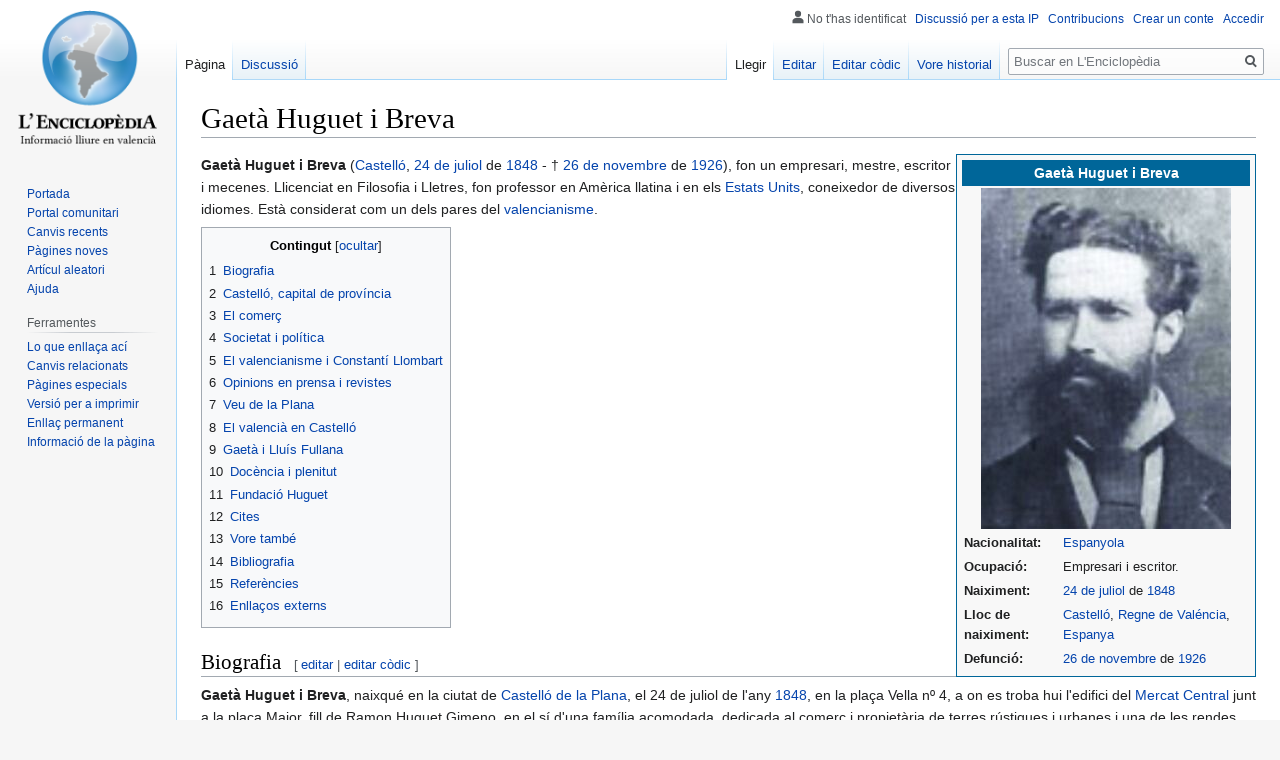

--- FILE ---
content_type: text/html; charset=UTF-8
request_url: https://www.lenciclopedia.org/wiki/Gaet%C3%A0_Huguet_i_Breva
body_size: 95170
content:

<!DOCTYPE html>
<html class="client-nojs" lang="es" dir="ltr">
<head>
<meta charset="UTF-8"/>
<title>Gaetà Huguet i Breva - L'Enciclopèdia, la wikipedia en valencià</title>
<script>document.documentElement.className="client-js";RLCONF={"wgBreakFrames":!1,"wgSeparatorTransformTable":[",\t."," \t,"],"wgDigitTransformTable":["",""],"wgDefaultDateFormat":"dmy","wgMonthNames":["","giner","febrer","març","abril","maig","juny","juliol","agost","setembre","octubre","novembre","decembre"],"wgRequestId":"aSX8Z82o8zuJqMtrmesn@gAAABg","wgCSPNonce":!1,"wgCanonicalNamespace":"","wgCanonicalSpecialPageName":!1,"wgNamespaceNumber":0,"wgPageName":"Gaetà_Huguet_i_Breva","wgTitle":"Gaetà Huguet i Breva","wgCurRevisionId":454676,"wgRevisionId":454676,"wgArticleId":945,"wgIsArticle":!0,"wgIsRedirect":!1,"wgAction":"view","wgUserName":null,"wgUserGroups":["*"],"wgCategories":["Biografies","Valencians","Empresaris","Empresaris valencians","Escritors","Escritors valencians","Escritors en valencià","Valencianistes","Nacionalisme valencià","Sigle XIX","Sigle XX"],"wgPageContentLanguage":"es","wgPageContentModel":"wikitext","wgRelevantPageName":"Gaetà_Huguet_i_Breva",
"wgRelevantArticleId":945,"wgIsProbablyEditable":!0,"wgRelevantPageIsProbablyEditable":!0,"wgRestrictionEdit":[],"wgRestrictionMove":[],"wgMediaViewerOnClick":!0,"wgMediaViewerEnabledByDefault":!0,"wgVisualEditor":{"pageLanguageCode":"es","pageLanguageDir":"ltr","pageVariantFallbacks":"es"},"wgMFDisplayWikibaseDescriptions":{"search":!1,"nearby":!1,"watchlist":!1,"tagline":!1},"wgPopupsReferencePreviews":!0,"wgPopupsConflictsWithNavPopupGadget":!1,"wgEditSubmitButtonLabelPublish":!1};RLSTATE={"site.styles":"ready","noscript":"ready","user.styles":"ready","user":"ready","user.options":"loading","skins.vector.styles.legacy":"ready","mediawiki.toc.styles":"ready","ext.visualEditor.desktopArticleTarget.noscript":"ready"};RLPAGEMODULES=["site","mediawiki.page.startup","mediawiki.page.ready","mediawiki.toc","skins.vector.legacy.js","mmv.head","mmv.bootstrap.autostart","ext.visualEditor.desktopArticleTarget.init","ext.visualEditor.targetLoader","ext.popups"];</script>
<script>(RLQ=window.RLQ||[]).push(function(){mw.loader.implement("user.options@1hzgi",function($,jQuery,require,module){/*@nomin*/mw.user.tokens.set({"patrolToken":"+\\","watchToken":"+\\","csrfToken":"+\\"});mw.user.options.set({"variant":"es"});
});});</script>
<link rel="stylesheet" href="/w/load.php?lang=es&amp;modules=ext.visualEditor.desktopArticleTarget.noscript%7Cmediawiki.toc.styles%7Cskins.vector.styles.legacy&amp;only=styles&amp;skin=vector"/>
<script async="" src="/w/load.php?lang=es&amp;modules=startup&amp;only=scripts&amp;raw=1&amp;skin=vector"></script>
<meta name="ResourceLoaderDynamicStyles" content=""/>
<link rel="stylesheet" href="/w/load.php?lang=es&amp;modules=site.styles&amp;only=styles&amp;skin=vector"/>
<noscript><link rel="stylesheet" href="/w/load.php?lang=es&amp;modules=noscript&amp;only=styles&amp;skin=vector"/></noscript>
<meta name="generator" content="MediaWiki 1.35.2"/>
<meta property="og:image" content="https://www.lenciclopedia.org/w/images/f/f5/Gaetahuguet.jpg"/>
<link rel="alternate" type="application/x-wiki" title="Editar" href="/w/index.php?title=Gaet%C3%A0_Huguet_i_Breva&amp;action=edit"/>
<link rel="edit" title="Editar" href="/w/index.php?title=Gaet%C3%A0_Huguet_i_Breva&amp;action=edit"/>
<link rel="shortcut icon" href="/w/images/favicon.ico"/>
<link rel="search" type="application/opensearchdescription+xml" href="/w/opensearch_desc.php" title="L&#039;Enciclopèdia, la wikipedia en valencià (es)"/>
<link rel="EditURI" type="application/rsd+xml" href="https://www.lenciclopedia.org/w/api.php?action=rsd"/>
<link rel="license" href="https://creativecommons.org/licenses/by-sa/4.0/"/>
<link rel="alternate" type="application/atom+xml" title="Canal Atom de L&#039;Enciclopèdia, la wikipedia en valencià" href="/w/index.php?title=Especial:CanvisRecents&amp;feed=atom"/>
<!--[if lt IE 9]><script src="/w/resources/lib/html5shiv/html5shiv.js"></script><![endif]-->
</head>
<body class="mediawiki ltr sitedir-ltr mw-hide-empty-elt ns-0 ns-subject mw-editable page-Gaetà_Huguet_i_Breva rootpage-Gaetà_Huguet_i_Breva skin-vector action-view skin-vector-legacy minerva--history-page-action-enabled">
<div id="mw-page-base" class="noprint"></div>
<div id="mw-head-base" class="noprint"></div>
<div id="content" class="mw-body" role="main">
	<a id="top"></a>
	<div id="siteNotice" class="mw-body-content"></div>
	<div class="mw-indicators mw-body-content">
	</div>
	<h1 id="firstHeading" class="firstHeading" lang="es">Gaetà Huguet i Breva</h1>
	<div id="bodyContent" class="mw-body-content">
		<div id="siteSub" class="noprint">De L&#039;Enciclopèdia, la wikipedia en valencià</div>
		<div id="contentSub"></div>
		<div id="contentSub2"></div>
		
		<div id="jump-to-nav"></div>
		<a class="mw-jump-link" href="#mw-head">Anar a la navegació</a>
		<a class="mw-jump-link" href="#searchInput">Anar a la busca</a>
		<div id="mw-content-text" lang="es" dir="ltr" class="mw-content-ltr"><div class="mw-parser-output"><table style="background-color:#F8F8F8; border:1px solid #006699; padding:5px;" cellpadding="2" cellspacing="0" align="right" width="300">

<tbody><tr>
<th align="center" bgcolor="#006699" colspan="4" style="color:white;"><b>Gaetà Huguet i Breva</b>
</th></tr>
<tr style="display:normal;">
<td style="font-size:90%" colspan="3" align="center"><a href="/wiki/Archiu:Gaetahuguet.jpg" class="image"><img alt="Gaetahuguet.jpg" src="/w/images/thumb/f/f5/Gaetahuguet.jpg/250px-Gaetahuguet.jpg" decoding="async" width="250" height="341" srcset="/w/images/thumb/f/f5/Gaetahuguet.jpg/375px-Gaetahuguet.jpg 1.5x, /w/images/f/f5/Gaetahuguet.jpg 2x" data-file-width="406" data-file-height="553" /></a>
</td></tr>
<tr style="display:none;">
<td style="font-size:90%" colspan="3" align="center">
</td></tr>

<tr style="display:normal;">
<td valign="top" style="font-size:90%"><b>Nacionalitat:</b>
</td>
<td valign="top" style="font-size:90%" colspan="2"><a href="/wiki/Espanyols" class="mw-redirect" title="Espanyols">Espanyola</a>
</td></tr>
<tr style="display:normal;">
<td valign="top" style="font-size:90%"><b>Ocupació:</b>
</td>
<td valign="top" style="font-size:90%" colspan="2">Empresari i escritor.
</td></tr>
<tr style="display:normal;">
<td valign="top" style="font-size:90%"><b>Naiximent:</b>
</td>
<td valign="top" style="font-size:90%" colspan="2"><a href="/wiki/24_de_juliol" title="24 de juliol">24 de juliol</a> de <a href="/wiki/1848" title="1848">1848</a>
</td></tr>
<tr style="display:normal;">
<td valign="top" style="font-size:90%"><b>Lloc de naiximent:</b>
</td>
<td valign="top" style="font-size:90%" colspan="2"><a href="/wiki/Castell%C3%B3" class="mw-redirect" title="Castelló">Castelló</a>, <a href="/wiki/Regne_de_Val%C3%A9ncia" title="Regne de Valéncia">Regne de Valéncia</a>, <a href="/wiki/Espanya" title="Espanya">Espanya</a>
</td></tr>
<tr style="display:normal;">
<td valign="top" style="font-size:90%"><b>Defunció:</b>
</td>
<td valign="top" style="font-size:90%" colspan="2"><a href="/wiki/26_de_novembre" title="26 de novembre">26 de novembre</a> de <a href="/wiki/1926" title="1926">1926</a>
</td></tr>
<tr style="display:none;">
<td valign="top" style="font-size:90%"><b>Lloc de defunció:</b>
</td>
<td valign="top" style="font-size:90%" colspan="2">
</td></tr></tbody></table>
<p><b>Gaetà Huguet i Breva</b> (<a href="/wiki/Castell%C3%B3" class="mw-redirect" title="Castelló">Castelló</a>, <a href="/wiki/24_de_juliol" title="24 de juliol">24 de juliol</a> de <a href="/wiki/1848" title="1848">1848</a> - † <a href="/wiki/26_de_novembre" title="26 de novembre">26 de novembre</a> de <a href="/wiki/1926" title="1926">1926</a>), fon un empresari, mestre, escritor i mecenes. Llicenciat en Filosofia i Lletres, fon professor en Amèrica llatina i en els <a href="/wiki/Estats_Units" title="Estats Units">Estats Units</a>, coneixedor de diversos idiomes. Està considerat com un dels pares del <a href="/wiki/Valencianisme" title="Valencianisme">valencianisme</a>.
</p>
<div id="toc" class="toc" role="navigation" aria-labelledby="mw-toc-heading"><input type="checkbox" role="button" id="toctogglecheckbox" class="toctogglecheckbox" style="display:none" /><div class="toctitle" lang="es" dir="ltr"><h2 id="mw-toc-heading">Contingut</h2><span class="toctogglespan"><label class="toctogglelabel" for="toctogglecheckbox"></label></span></div>
<ul>
<li class="toclevel-1 tocsection-1"><a href="#Biografia"><span class="tocnumber">1</span> <span class="toctext">Biografia</span></a></li>
<li class="toclevel-1 tocsection-2"><a href="#Castell.C3.B3.2C_capital_de_prov.C3.ADncia"><span class="tocnumber">2</span> <span class="toctext">Castelló, capital de província</span></a></li>
<li class="toclevel-1 tocsection-3"><a href="#El_comer.C3.A7"><span class="tocnumber">3</span> <span class="toctext">El comerç</span></a></li>
<li class="toclevel-1 tocsection-4"><a href="#Societat_i_pol.C3.ADtica"><span class="tocnumber">4</span> <span class="toctext">Societat i política</span></a></li>
<li class="toclevel-1 tocsection-5"><a href="#El_valencianisme_i_Constant.C3.AD_Llombart"><span class="tocnumber">5</span> <span class="toctext">El valencianisme i Constantí Llombart</span></a></li>
<li class="toclevel-1 tocsection-6"><a href="#Opinions_en_prensa_i_revistes"><span class="tocnumber">6</span> <span class="toctext">Opinions en prensa i revistes</span></a></li>
<li class="toclevel-1 tocsection-7"><a href="#Veu_de_la_Plana"><span class="tocnumber">7</span> <span class="toctext">Veu de la Plana</span></a></li>
<li class="toclevel-1 tocsection-8"><a href="#El_valenci.C3.A0_en_Castell.C3.B3"><span class="tocnumber">8</span> <span class="toctext">El valencià en Castelló</span></a></li>
<li class="toclevel-1 tocsection-9"><a href="#Gaet.C3.A0_i_Llu.C3.ADs_Fullana"><span class="tocnumber">9</span> <span class="toctext">Gaetà i Lluís Fullana</span></a></li>
<li class="toclevel-1 tocsection-10"><a href="#Doc.C3.A8ncia_i_plenitut"><span class="tocnumber">10</span> <span class="toctext">Docència i plenitut</span></a></li>
<li class="toclevel-1 tocsection-11"><a href="#Fundaci.C3.B3_Huguet"><span class="tocnumber">11</span> <span class="toctext">Fundació Huguet</span></a></li>
<li class="toclevel-1 tocsection-12"><a href="#Cites"><span class="tocnumber">12</span> <span class="toctext">Cites</span></a></li>
<li class="toclevel-1 tocsection-13"><a href="#Vore_tamb.C3.A9"><span class="tocnumber">13</span> <span class="toctext">Vore també</span></a></li>
<li class="toclevel-1 tocsection-14"><a href="#Bibliografia"><span class="tocnumber">14</span> <span class="toctext">Bibliografia</span></a></li>
<li class="toclevel-1 tocsection-15"><a href="#Refer.C3.A8ncies"><span class="tocnumber">15</span> <span class="toctext">Referències</span></a></li>
<li class="toclevel-1 tocsection-16"><a href="#Enlla.C3.A7os_externs"><span class="tocnumber">16</span> <span class="toctext">Enllaços externs</span></a></li>
</ul>
</div>

<h2><span class="mw-headline" id="Biografia">Biografia</span><span class="mw-editsection"><span class="mw-editsection-bracket">[</span><a href="/w/index.php?title=Gaet%C3%A0_Huguet_i_Breva&amp;veaction=edit&amp;section=1" class="mw-editsection-visualeditor" title="Editar secció: Biografia">editar</a><span class="mw-editsection-divider"> | </span><a href="/w/index.php?title=Gaet%C3%A0_Huguet_i_Breva&amp;action=edit&amp;section=1" title="Editar secció: Biografia">editar còdic</a><span class="mw-editsection-bracket">]</span></span></h2>
<p><b>Gaetà Huguet i Breva</b>, naixqué en la ciutat de <a href="/wiki/Castell%C3%B3_de_la_Plana" title="Castelló de la Plana">Castelló de la Plana</a>, el 24 de juliol de l'any <a href="/wiki/1848" title="1848">1848</a>, en la plaça Vella nº 4, a on es troba hui l'edifici del <a href="/wiki/Mercat_Central_de_Castell%C3%B3" title="Mercat Central de Castelló">Mercat Central</a> junt a la plaça Major, fill de Ramon Huguet Gimeno, en el sí d'una família acomodada, dedicada al comerç i propietària de terres rústiques i urbanes i una de les rendes més importants de la província. 
</p><p>Estudià en l'Universitat de <a href="/wiki/Barcelona" title="Barcelona">Barcelona</a> a on es llicencià en Filosofia i Lletres, en l'any  <a href="/wiki/1865" title="1865">1865</a>, en plena joventut embarcà cap a Amèrica Llatina a on va estar alguns anys eixercint la docència, passant despuix als <a href="/wiki/Estats_Units" title="Estats Units">Estats Units</a>, desenrollant també l'activitat docent com a professor de <a href="/wiki/Franc%C3%A9s" class="mw-redirect" title="Francés">francés</a> en el Fort Edward’s Institut de <a href="/wiki/Nova_York" title="Nova York">Nova York</a>. Volia conéixer món i viajà per diversos països, aplegant a dominar alguns idiomes. Pero al remat, tornà a <a href="/wiki/Castell%C3%B3" class="mw-redirect" title="Castelló">Castelló</a> en l'any <a href="/wiki/1874" title="1874">1874</a>, la seua ciutat natal, dedicant-se al comerç de l'exportació.
</p><p>Gaetà Huguet i Breva tingué tres fills, dos fills (Gaetà i Ramón) i una filla que falliria de ben jove, als 15 anys.
</p>
<h2><span id="Castelló,_capital_de_província"></span><span class="mw-headline" id="Castell.C3.B3.2C_capital_de_prov.C3.ADncia">Castelló, capital de província</span><span class="mw-editsection"><span class="mw-editsection-bracket">[</span><a href="/w/index.php?title=Gaet%C3%A0_Huguet_i_Breva&amp;veaction=edit&amp;section=2" class="mw-editsection-visualeditor" title="Editar secció: Castelló, capital de província">editar</a><span class="mw-editsection-divider"> | </span><a href="/w/index.php?title=Gaet%C3%A0_Huguet_i_Breva&amp;action=edit&amp;section=2" title="Editar secció: Castelló, capital de província">editar còdic</a><span class="mw-editsection-bracket">]</span></span></h2>
<p>En la divisió territorial de l'any <a href="/wiki/1833" title="1833">1833</a>, <a href="/wiki/Castell%C3%B3" class="mw-redirect" title="Castelló">Castelló</a> es troba com a capital de província, passa de ser una població chicoteta a una vila gran, cap a l'any <a href="/wiki/1900" title="1900">1900</a> contava en 30.000 habitants, <a href="/wiki/Castell%C3%B3" class="mw-redirect" title="Castelló">Castelló</a> era una vila agrària tenint com a màxim exponent el cànem per a l'elaboració de corda i espardenyeria (<a href="/wiki/Sigle_XIX" title="Sigle XIX">sigle XIX</a>), a finals d'eixe sigle l'introducció del <a href="/wiki/Taronger" title="Taronger">taronger</a> guanyaria terreny d'horta al cànem, l'<a href="/wiki/Arr%C3%B2s" title="Arròs">arròs</a> s'estenia per la marjal i la <a href="/wiki/Ra%C3%AFm" title="Raïm">vinya</a> i la <a href="/wiki/Garrofera" title="Garrofera">garrofera</a> pel secà. Esta alternativa agro-mercantil portaria el creiximent econòmic castellonenc. La població estava integrada per jornalers (la majoria), llauradors en diverses propietats i també gent dedicada a activitats artesanals i a l'indústria que naixia. L'agricultura comercial i d'exportació era el motor de l'activitat econòmica. Per eixe motiu, entitats ciutadanes de tot signe demanaven i reclamaven la millora de les infraestructures (especialment, el port).
</p>
<h2><span id="El_comerç"></span><span class="mw-headline" id="El_comer.C3.A7">El comerç</span><span class="mw-editsection"><span class="mw-editsection-bracket">[</span><a href="/w/index.php?title=Gaet%C3%A0_Huguet_i_Breva&amp;veaction=edit&amp;section=3" class="mw-editsection-visualeditor" title="Editar secció: El comerç">editar</a><span class="mw-editsection-divider"> | </span><a href="/w/index.php?title=Gaet%C3%A0_Huguet_i_Breva&amp;action=edit&amp;section=3" title="Editar secció: El comerç">editar còdic</a><span class="mw-editsection-bracket">]</span></span></h2>
<p>En Gaetà era un home ric, pero al mateix temps tenia inquietuts, era emprenedor i tenia visió comercial, pero sobre tot era un home en ideals i enamorat de la seua terra i la seua gent. Era capaç de fletar barcos sancers per a exportar a <a href="/wiki/Am%C3%A8rica" title="Amèrica">Amèrica</a> els nostres productes, al temps que encapçalava la Junta de Contribuents per a fer possible la construcció del port maritim (a principis dels anys huitanta Huguet plantejà una campanya integradora de totes les forces socials per a conseguir la construcció del Port) que hui tenim en el <a href="/wiki/Grau_de_Castell%C3%B3" title="Grau de Castelló">Grau de Castelló</a>, colaborava en la creació d'entitats com la Cambra de Comerç i atres infraestructures per al desenroll del nostre poble, va cedir uns terrenys a l'ajuntament per a la construcció d'un gimnasi escolar. Defenia la construcció en l'Hort dels Corders d'una escola indústrial, la seua família va formar part del Gremi de Corders. Fon també un dels defensors incondicionals de que el <a href="/wiki/Banc_d%27Espanya" title="Banc d&#39;Espanya">Banc d'Espanya</a> obrira sucursal en <a href="/wiki/Castell%C3%B3" class="mw-redirect" title="Castelló">Castelló</a>, i va formar part del seu primer consell d'administració. 
</p><p>Esta preocupació pel desenroll economic de <a href="/wiki/Castell%C3%B3" class="mw-redirect" title="Castelló">Castelló</a>, ciutat a la qual volia vore convertida en verdadera capital cosmopolita i no trisea aldea provinciana, fon comú per a tot el territori <a href="/wiki/Comunitat_Valenciana" title="Comunitat Valenciana">valencià</a>. Huguet somiava un <a href="/wiki/Castell%C3%B3" class="mw-redirect" title="Castelló">Castelló</a> ric en una <a href="/wiki/Val%C3%A9ncia" title="Valéncia">Valéncia</a> prospera:
</p><p><i>La nostra llabor no se llimitará a les reivindicacions étniques o històriques. Sabem que estes han de precedir a les económiques, pero estem fondament convençuts de que tot ideal de cultura i tota aspiració autònoma i llibertat d'un poble deuen vindre acompanyades de la sólida base del seu benestar económic”…”Associem, puix, les aspiracions de reivindicacions étniques i autonómiques a les de progrés de les industries de <a href="/wiki/Castell%C3%B3" class="mw-redirect" title="Castelló">Castelló</a> primer, en los pobles tots de la <a href="/wiki/Comunitat_Valenciana" title="Comunitat Valenciana">regió valenciana</a> seguidament, i vorem pronte figurar al nostre poble en lo concert dels pobles mundials, en lo lloc preferent ”….”Els valencians estem en motiu enorgullits de l'alvans de la nostra agricultura; alvans degut al nostre propi esforç i en lo cual no te art ni part lo govern central, que no més mos servix d'estorb, perque los delegats ací sols poden vindre a apendre, may a ensenyar… (Veu de la Plana, <a href="/wiki/1916" title="1916">1916</a>)</i> 
</p><p>El <a href="/wiki/Port_de_Castell%C3%B3" title="Port de Castelló">port de Castelló</a> mereix també un apartat, una volta aprovades les obres pel govern central i per mig d'un diputat de Sogorp, Gaetà pagà la fiança provisional per a començar les mateixes, es fa una suscripcio popular de 858 accions de 1.000 reals, per a finançar-les, participant gent important de <a href="/wiki/Castell%C3%B3" class="mw-redirect" title="Castelló">Castelló</a> com: <a href="/wiki/Fernando_Gasset" title="Fernando Gasset">Fernando Gasset</a>, Carlos Ferrer, Emilio Huguet (el seu germa), Gaspar Juan, <a href="/w/index.php?title=Hip%C3%B3lito_Fabra_Adelantado&amp;action=edit&amp;redlink=1" class="new" title="Hipólito Fabra Adelantado (no escrit encara)">Hipólito Fabra Adelantado</a>, entre atres, pero Gaetà adquirí la major part d'elles. Vocal electe de la “Junta de Obras del Puerto” (<a href="/wiki/1902" title="1902">1902</a>), societat que gestionà tot lo referent al Port. Per desgracia, Gaetà no va poder vore acabades les obres del port, en els anys trenta encara es feen obres al Grau. 
</p><p>Un atre dels gran merits d'Huguet no es a soles haver tengut estes idees, sino haver tengut la valentia i l'entrega de finançar-les en tot lo que fera falta.
</p>
<h2><span id="Societat_i_política"></span><span class="mw-headline" id="Societat_i_pol.C3.ADtica">Societat i política</span><span class="mw-editsection"><span class="mw-editsection-bracket">[</span><a href="/w/index.php?title=Gaet%C3%A0_Huguet_i_Breva&amp;veaction=edit&amp;section=4" class="mw-editsection-visualeditor" title="Editar secció: Societat i política">editar</a><span class="mw-editsection-divider"> | </span><a href="/w/index.php?title=Gaet%C3%A0_Huguet_i_Breva&amp;action=edit&amp;section=4" title="Editar secció: Societat i política">editar còdic</a><span class="mw-editsection-bracket">]</span></span></h2>
<p>El seu pensament era el següent: desig d'expansió i millora de <a href="/wiki/Castell%C3%B3" class="mw-redirect" title="Castelló">Castelló</a>, creiximent i transformació de l'economia castellonenca (millor produccio agraria, construcció del port, adequar les infraestructures, cambra de comerç), volia una reforma social en millora de l'ensenyança en construcció i millora de coleges, millor professorat, difusió dels ideals valencianistes i defensa de la <a href="/wiki/Llengua_valenciana" class="mw-redirect" title="Llengua valenciana">llengua valenciana</a>. 
</p><p>Durant la seua joventut, politicament s'identificava en el federalisme, s'afilià al Partit Federaliste de <a href="/w/index.php?title=Pi_i_Margall&amp;action=edit&amp;redlink=1" class="new" title="Pi i Margall (no escrit encara)">Pi i Margall</a> (aquell president de la <a href="/w/index.php?title=I_Republica_espanyola&amp;action=edit&amp;redlink=1" class="new" title="I Republica espanyola (no escrit encara)">I Republica espanyola</a> que intentà construir un estat federal), fon president de la Lliga de Contribuents (<a href="/wiki/1881" title="1881">1881</a>), la seua entrada en la politica va ser l'any <a href="/wiki/1882" title="1882">1882</a>, reclamat pel sector dissident del progressisme de <a href="/wiki/Francesc_Gonz%C3%A1lez_Cherm%C3%A1" title="Francesc González Chermá">Francesc González Chermá</a>, per a presentar una candidatura alternativa en les provincials. Diputat provincial (<a href="/wiki/1890" title="1890">1890</a>-<a href="/wiki/1894" title="1894">1894</a>), primer diputat republicà en ocupar el carrec, i regidor (<a href="/wiki/1906" title="1906">1906</a>). Sent diputat va fomentar la producció en incentius econòmics i donant premis a l'exportació, lluità contra la <a href="/w/index.php?title=Filoxera&amp;action=edit&amp;redlink=1" class="new" title="Filoxera (no escrit encara)">filoxera</a> de la vinya per mig d'experimentació, creació d'escoles agraries cedint terrenys d'ell a la Diputacio, vigilava el tractats internacionals per a l'exportació agraria. 
</p><p>Politicament, Gaetà s'ana desplaçant cap al federalisme organic dels plantejaments de Figueras, acabant possicionant-se en el republicanisme progressiste majoritari, mantenint l'ideari federal (regionalista). 
</p><p>L'ideari politic d'Huguet en la Diputació era: Fer manco politica i més administració, denunciava als conservadors en majoria (cossiers i tetuanistes) i volia revisar l'estat dinerari, reclamar les deutes pendents dels ajuntaments i reduir el personal administratiu. Les discrepancies politiques enfrontaven a Fernando Gasset i Gaetà, mentres que’l primer es fonamentava en l'unitat territorial provincial, el segon, optava pel regionalisme, reclamant el final del centralisme. El provincialisme front al regionalisme, sense qüestionar l'unitat de l'Estat. El centralisme rebujava el <a href="/wiki/Valenci%C3%A0" class="mw-redirect" title="Valencià">valencià</a> i Gaetà contestava en “Valencia Nova” (<a href="/wiki/1907" title="1907">1907</a>), dient: “Pareix mentira que un dels signes de finura i d'educació siga parlar el <a href="/wiki/Castell%C3%A0" class="mw-redirect" title="Castellà">castellà</a> i aborrir la nostra nativa llengua, i el mal major a on está és en <a href="/wiki/Val%C3%A9ncia" title="Valéncia">Valéncia</a> a on casi no se permet parlar en <a href="/wiki/Valenci%C3%A0" class="mw-redirect" title="Valencià">valencià</a> més qu’als fematers. Yo me mossegue els punys perque Deu en lloch de ferme mercader i llaurador com soc no m’haja fet bon escritor que m’hagués fet algo de profit per les idees qu’arrailaes tinc en l'ànima…” 
</p><p>Gaetà Huguet creïa poc en els partits i organisacions i molt en la voluntad dels individus quan es proposen una causa ambiciosa, encara aixina, va fundar l'associacio Joventut Regionalista (<a href="/wiki/1909" title="1909">1909</a>) d'activitat lliterària, junt a Salvador Guinot Vilar, carliste, i rival politic pero afi en el valencianisme, per ad ell això era lo primer, i un poc decebut per lo poc reivindicativa i compromesa politicament que resultà l'entitat, fundà en l'any <a href="/wiki/1913" title="1913">1913</a>, La Nostra Terra (societat lliterària, fundada pels membres més politisats de la Joventut Nacionalista de Castelló i, com a entitat participà en l'Acte d'Afirmacio Valencianista, celebrat en <a href="/wiki/Val%C3%A9ncia" title="Valéncia">Valéncia</a> en l'any <a href="/wiki/1914" title="1914">1914</a>), els seus objectius eren treballar per l'autonomia i per l'oficialitat de la llengua valenciana, publicant una revista en el mateix nom, encara que seria de vida curta, més tart, junt al seu fill, tornarà a revifar i donar impuls al valencianisme en <a href="/wiki/Castell%C3%B3" class="mw-redirect" title="Castelló">Castelló</a> per mig de Joventut Regionalista (<a href="/wiki/1916" title="1916">1916</a>). 
</p><p>Els valencianistes de <a href="/wiki/Castell%C3%B3" class="mw-redirect" title="Castelló">Castelló</a> aspiraven a la federació de la nacionalitat valenciana en les demés nacionalitats iberiques, i inclus europees, “sense la humillant tutela de castellans ni catalans”, i duent com a estandart “nostra propia <a href="/wiki/Llengua_valenciana" class="mw-redirect" title="Llengua valenciana">llengua valenciana</a> en nostra propia e intensa cultura casolana”.
</p>
<h2><span id="El_valencianisme_i_Constantí_Llombart"></span><span class="mw-headline" id="El_valencianisme_i_Constant.C3.AD_Llombart">El valencianisme i Constantí Llombart</span><span class="mw-editsection"><span class="mw-editsection-bracket">[</span><a href="/w/index.php?title=Gaet%C3%A0_Huguet_i_Breva&amp;veaction=edit&amp;section=5" class="mw-editsection-visualeditor" title="Editar secció: El valencianisme i Constantí Llombart">editar</a><span class="mw-editsection-divider"> | </span><a href="/w/index.php?title=Gaet%C3%A0_Huguet_i_Breva&amp;action=edit&amp;section=5" title="Editar secció: El valencianisme i Constantí Llombart">editar còdic</a><span class="mw-editsection-bracket">]</span></span></h2>
<dl><dd><i>Artícul principal &#8594;</i> <a href="/wiki/Constant%C3%AD_Llombart" title="Constantí Llombart">Constantí Llombart</a>.</dd></dl>
<p>La Renaixença valenciana tenia dos sectors, en u el conservador, <a href="/wiki/Teodor_Llorente" title="Teodor Llorente">Teodor Llorente</a> i en atre, el lliberal, <a href="/wiki/Constant%C3%AD_Llombart" title="Constantí Llombart">Constantí Llombart</a>. Gaetà Huguet seguix una evolució pareguda a la de Constantí Llombart, fon intim amic d'ell i el recolçava des de <a href="/wiki/Castell%C3%B3" class="mw-redirect" title="Castelló">Castelló</a>, viajant al Cap i Casal quan fora necessari per a visitar-lo. 
</p><p>Alternava les seues activitats professionals i polítiques sense perdre mai el contacte en el moviment del Renaiximent de la llengua valenciana que s'iniciava en la ciutat de Valéncia. Seguint l'eixemple de <a href="/wiki/Constant%C3%AD_Llombart" title="Constantí Llombart">Constantí Llombart</a> creà els Jocs Florals en l'<a href="/wiki/L%27Alcora" title="L&#39;Alcora">Alcora</a> i <a href="/wiki/Castell%C3%B3" class="mw-redirect" title="Castelló">Castelló</a> (1892), i en <a href="/wiki/Llucena" title="Llucena">Llucena</a> (<a href="/wiki/1894" title="1894">1894</a>). Organisava actes en els que convidava a <a href="/wiki/Lo_Rat_Penat" title="Lo Rat Penat">Lo Rat Penat</a> a visitar Castelló. Patrocinà les edicions de <a href="/wiki/1921" title="1921">1921</a>, <a href="/wiki/1923" title="1923">1923</a> i <a href="/wiki/1925" title="1925">1925</a>, dels <a href="/wiki/Jocs_Florals" title="Jocs Florals">Jocs Florals</a> organisats per dita associació. 
</p><p>Encara que confessara no ser filolec, coneixia perfectament els problemes sobre l'orige de la <a href="/wiki/Llengua_valenciana" class="mw-redirect" title="Llengua valenciana">llengua valenciana</a>, que considerava autoctona, i sobre la denominació que li donaven els nostres classics, i tenia idea dels canvis fonetics des del <a href="/wiki/Llat%C3%AD" title="Llatí">llatí</a> a les <a href="/wiki/Lleng%C3%BCes_rom%C3%A0niques" title="Llengües romàniques">llengües romàniques</a>. El seu valencianisme no era una postura politica i convinenciera, sino una convicció fundada llingüisticament i en el gran amor a la llengua dels seus antepassats (l'eixemple el tenim en el seu escrit publicat en l'any <a href="/wiki/1920" title="1920">1920</a>, en el bolletí de la Societat Castellónenca de Cultura, pág. 197, que citem més avant). 
</p><p>A la mort de <a href="/wiki/Constant%C3%AD_Llombart" title="Constantí Llombart">Constantí Llombart</a>, <a href="/wiki/Castell%C3%B3" class="mw-redirect" title="Castelló">Castelló</a> es posà de dol, perque es sabia que era intim amic de Gaetà Huguet, sent una de les persones més ilustres i més vollgudes de la ciutat. Els titulars dels diaris, d'aquells dies, feen referencia a la mort del patriarca de les lletres valencianes i fundador de <a href="/wiki/Lo_Rat_Penat" title="Lo Rat Penat">Lo Rat Penat</a>. Es celebraren certamens i actes en homenage a Constanti, impulsats pel seu amic. Organisat per Patria Nova en <a href="/wiki/1925" title="1925">1925</a>, (Patria Nova i Joventut Valencianista, foren patrocinadores d'accions que abocarien en l'acort ortogràfic de <a href="/wiki/1932" title="1932">1932</a>, la porta que s'obria a la despersonalisació llingüistica del <a href="/wiki/Valenci%C3%A0" class="mw-redirect" title="Valencià">valencià</a> i a la substitució dels criteris autoctonistes sobre l'identitat de la <a href="/wiki/Llengua_valenciana" class="mw-redirect" title="Llengua valenciana">llengua valenciana</a> i la seua codificacio – marcats per <a href="/wiki/Llu%C3%ADs_Fullana" class="mw-redirect" title="Lluís Fullana">Lluís Fullana</a> -, que serien substituits per l'importacio de les normes ortografiques de l'Institut d'Estudis Catalans, explanades en alguns retocs en les “Bases Ortografiques de 1932”), es convocà un concurs d'himnes nacionals valencians que fon generosament dotat pel patrici Gaetà, des de <a href="/wiki/Castell%C3%B3" class="mw-redirect" title="Castelló">Castelló</a> de la Plana. El veredicte del jurat donà com a guanyadora la composició titulada “Vent de Ponent”, escrita en les normes de <a href="/wiki/1914" title="1914">1914</a> del <a href="/wiki/Pare_Fullana" class="mw-redirect" title="Pare Fullana">pare Fullana</a>, dient: 
</p><p><i>Vent de ponent, vent de ponent<br /></i>
llauradors nostra terra perilla;<br />
germans l'amor sant defensem;<br />
vil estrany maganses nos humilla<br />
¡Valencians, per la patria breguem!<br />
¡Defensem la nostra casa, geni y llengua, sang y rassa!<br />
¡Per honor y dignitat per la santa llibertat!<i> I seguix.<br /></i>
</p>
<h2><span class="mw-headline" id="Opinions_en_prensa_i_revistes">Opinions en prensa i revistes</span><span class="mw-editsection"><span class="mw-editsection-bracket">[</span><a href="/w/index.php?title=Gaet%C3%A0_Huguet_i_Breva&amp;veaction=edit&amp;section=6" class="mw-editsection-visualeditor" title="Editar secció: Opinions en prensa i revistes">editar</a><span class="mw-editsection-divider"> | </span><a href="/w/index.php?title=Gaet%C3%A0_Huguet_i_Breva&amp;action=edit&amp;section=6" title="Editar secció: Opinions en prensa i revistes">editar còdic</a><span class="mw-editsection-bracket">]</span></span></h2>
<p>Edità i participà en algunes revistes de l'época, com a redactor en “Revista de Castellón” (<a href="/wiki/1881" title="1881">1881</a>-<a href="/wiki/1883" title="1883">1883</a>), escrivint artículs de prensa en “Ayer y Hoy” (<a href="/wiki/1902" title="1902">1902</a>), titulats “Referències valencianistes”, en “Arte y Letras” (<a href="/wiki/1911" title="1911">1911</a>-<a href="/wiki/1915" title="1915">1915</a>)…., destacant “Veu de la Plana” (<a href="/wiki/1916" title="1916">1916</a>), semanari fundat per ell que adoptà l'ortografia del <a href="/wiki/Pare_Llu%C3%ADs_Fullana" class="mw-redirect" title="Pare Lluís Fullana">Pare Lluís Fullana</a>. 
</p><p>En les planes de la “Revista de Castellón” (<a href="/wiki/1882" title="1882">1882</a>), apareixen artículs sense firmar en el següent sentit: “Lo desenvolviment i defensa dels interesos de la agricultura, comerç é industries regionals; estimulant á la juventud al estudi de l'història local pera que deprenga á honrar la memoria dels grands patricis valencians; procurant lo perfeccionament y generaliçació de la nostra llengua”. “La celebració de esposicions regionals á hon concurriren los productes de les tres provincies;…la reconstitució de societats economiques, que tingueren ses assamblees anyals en la metrópoli; i…, la fundació, en totes les viles importants del antig regne Valenciá, de societats análogues á la de <a href="/wiki/Lo_Rat_Penat" title="Lo Rat Penat">Lo Rat Penat</a> de <a href="/wiki/Val%C3%A9ncia" title="Valéncia">Valéncia</a> a on se congregarent tots les amadors de les glories valencianes”. L'autor dels mateixos pareix ser Gaetà Huguet i Breva. 
</p><p>En un articul seu escrit en “El Liberal” en l'any <a href="/wiki/1893" title="1893">1893</a>, titulat “L'obra de Constanti Llombart”, diu:..“En estes circunstancies excepcionals fon quand aparegué en escena la simpática figura de <a href="/wiki/Constant%C3%AD_Llombart" title="Constantí Llombart">Constantí Llombart</a>, d'este home extraordinari que naixqué i vixqué sols pera amar á la Patria Valenciana i que acaba de morir extenuat pel treball excesiu de ses múltiples mampreses patriótiques. Enflamat son cor pel foch del patriotisme i sense més mijos i prestigis que l'amor a la Terra Valenciana, i comprenent la necessitat d'aunar los esforços dels amadors de les nostres glories, dirigí tots los impulsos de la seua voluntad de ferro á la creació d'una gran associació valencianista, a on poguérent reunirse tots los bons valencians, i d'a on ixquérent totes les patriótiques manifestacions del present renaiximent. L'exit més complet coroná sos esforços, i en l'any <a href="/wiki/1879" title="1879">1879</a> fon inaugurada baix lo gloriós titol de “<a href="/wiki/Lo_Rat_Penat" title="Lo Rat Penat">Lo Rat Penat</a> ”…“Ha mort ya Llombart á la prematura etat de 43 anys estenuat per l'excesiu treball dedicat exclusivament á enaltir les glories de <a href="/wiki/Val%C3%A9ncia" title="Valéncia">Valéncia</a>, quan encara tant se podia esperar de son ardent patriotisme. Ha mort cobrint de dol i tristor á tots los bons valencians; pero sa memoria será eterna i viurá mentrimentres alene un sol cor honrat en esta nostra Patria Valenciana” 
</p><p>En “Ayer y Hoy”, en l'any <a href="/wiki/1902" title="1902">1902</a>, explica el seu concepte sobre la llengua, a la que no considerava procedent denominar catalana, sino valenciana: “Dés de lo <a href="/wiki/Sigle_XIII" title="Sigle XIII">sigle XIII</a> ha vengut anomenant-se en lo nom generich de llemosina i més tart de valenciana, sens que mai los escriptors classichs valencians l'hagen baptejada en lo nom de catalana. Crec per lo tant que los moderns que res ó molt poch encara havem fet per son poliment i conreu no tenim lo dret de cambiar-li el nom, qual cambi implicare lo regoneiximent de la propia impotencia pera continuar l'obra gloriosa dels nostres predecessors”. 
</p><p>Aclarim que en temps de la <a href="/wiki/Renaixen%C3%A7a_valenciana" title="Renaixença valenciana">Renaixença</a>, una corrent denominava “llemosí” al referir-se a la llengua valenciana i fon amprat també per alguns catalans com a terme neutral. 
En “Revista de Castellón”, en l'any <a href="/wiki/1913" title="1913">1913</a> en un articul titutal “Valencià imitant altres llengües”, dia: “Tant dolça, espiritual i polida degué semblar la nostra llengua al més portentós ingeni de les lletres castellanes, al inmortal <a href="/wiki/Miguel_de_Cervantes_Saavedra" title="Miguel de Cervantes Saavedra">Cervantes</a>, que li feu esclamar en la seua obra “Pérsiles y Segismunda”, que la valenciana parla la reputaba la més graciosa del mon; i el concepte ventajós que de la nostra lliteratura en la XVI centuria tenien format tant Cervantes com Garcilaso de la Vega (princep dels poetes castellans), se pot condensar en los elogis que de la nostra obra mestra “Tirant lo Blanch” ne fa'l primer en “Don Quixot de la Mancha” y en lo fet que’l darrer copiá testualment en ses églogues molts versos i esparses del divinal poeta valencià <a href="/wiki/Ausias_March" title="Ausias March">Ausias March</a>”. 
</p><p>En “Las Provincias”, en l'any <a href="/wiki/1914" title="1914">1914</a>, contestava a un tal Eugénic, possible pseudonim, defensor de l'unitat llingüistica: “Lo perill gros, lo qui al nostre modo de vore requirix totes nostres forses, totes nostres energies per a combatirlo sens tregua ni descans, es lo perill del catalanisme. Y al parlar de catalanisme com á perill, no volem fer menció del catalanisme germá, d'aquell que en lo <a href="/wiki/Sigle_XV" title="Sigle XV">sigle XV</a> i <a href="/wiki/Sigle_XVI" title="Sigle XVI">sigle XVI</a> regoneixé la nostra independència llengüistica y la nostra supremacía lliterària”…”Ací fon imprés lo primer llibre d'Espanya, havent ho segut pera eterna glòria nostra en <a href="/wiki/Llengua_valenciana" class="mw-redirect" title="Llengua valenciana">llengua valenciana</a>…” (“Los valencians i valencianistes de Castelló”, Las Provincias nº 17422, 11.6.1914) 
</p><p>En “Arte y Letras” (nº 6, 1915) (Orientacions valencianes. Dedicat a la Joventut), diu: “…lo nostre renaiximent literari ha segut plenament consagrat; que l'espiritual estol dels nostres novells poetes y escriptors de tota classe no sols ha anat conseguint netejar de barbarismes la nostra parla y crear un llenguage cada dia més polit i cult, sinó qu'ha despertat l'entusiasme per les nostres glories; ha engrandit l'amor a la Nostra Terra, y ha preparat les conciencies y els cors a la concepció y reivindicació de la Patria Valenciana dins l'Estat Espanyol”. 
</p><p>En l'any <a href="/wiki/1915" title="1915">1915</a>, la revista <i><a href="/wiki/Patria_Nova" class="mw-redirect" title="Patria Nova">Patria Nova</a></i>, dia d'ell: “Hi ha persones que sintetisen un poble. La ciutat de la plana sempre ha estat sintetisada per lo gran patrici valencià En Gaetà Huguet. Havem aplegat i’l havem abrassat; semblava abrassavem a la patria valenciana”. 
</p><p>Elogi de Gaetà a l'acort de l'<a href="/wiki/Ajuntament_de_Valencia" class="mw-redirect" title="Ajuntament de Valencia">Ajuntament de Valencia</a> per l'iniciativa del seu alcalde <a href="/w/index.php?title=Faust%C3%AD_Valent%C3%ADn&amp;action=edit&amp;redlink=1" class="new" title="Faustí Valentín (no escrit encara)">Faustí Valentín</a>, a favor de l'ensenyança del valencià: “La vòstra proposició de fer obligatòria la ensenyança de la <a href="/wiki/Llengua_valenciana" class="mw-redirect" title="Llengua valenciana">llengua valenciana</a> en les escoles de la Metrópoli te un relleu tant gloriós y de tanta significant magnitud, no sols, pera els que nos honrem en lo dictat de republicans federals, sinó pera tots els valencians….” (Heraldo de Castellón, nº 9105, <a href="/wiki/1918" title="1918">1918</a>). Dit acort no es portaria a terme.
</p>
<h2><span class="mw-headline" id="Veu_de_la_Plana">Veu de la Plana</span><span class="mw-editsection"><span class="mw-editsection-bracket">[</span><a href="/w/index.php?title=Gaet%C3%A0_Huguet_i_Breva&amp;veaction=edit&amp;section=7" class="mw-editsection-visualeditor" title="Editar secció: Veu de la Plana">editar</a><span class="mw-editsection-divider"> | </span><a href="/w/index.php?title=Gaet%C3%A0_Huguet_i_Breva&amp;action=edit&amp;section=7" title="Editar secció: Veu de la Plana">editar còdic</a><span class="mw-editsection-bracket">]</span></span></h2>
<dl><dd><i>Artícul principal &#8594;</i> <a href="/wiki/Veu_de_la_Plana" title="Veu de la Plana">Veu de la Plana</a>.</dd></dl>
<p>Els seus objectius (Veu de la Plana, nº 1, 25 març <a href="/wiki/1916" title="1916">1916</a>): “Volem y desigem, dit en altres paraules, lo renaiximent de la grand familia valenciana, del grand <a href="/wiki/Comunitat_Valenciana" title="Comunitat Valenciana">poble valenciá</a>. Los que ací nos congreguem y acaronem dins d'esta societat que diem regionalista, com podriem anomenar autonomista o nacionalista, portem al cor empeltat l'amor a la nostra Terra, y l'odi africá al Centralisme; convençuts que d'ell brillen lo decaiment de la nostra raça y l'anemia moral del nostre poble”…”Aspirem a que la nostra llengua vernácula siga sola la parlada en la nostra llar; pels nostres camps y en les nostres viles; que siga ensenyada en les escoles publiques; en los instituts y universitats….” 
</p><p>El seu ideari: “Los nostres ideals” (Veu de la Plana, nº 1, 25 març <a href="/wiki/1916" title="1916">1916</a>): “Viure, resurgir, tornar a ser los valencians dins d'Espanya lo que fon la nostra Nació Valenciana en la quinzena centuria dins la grand Confederació Aragonesa….” 
</p><p>Nota de redaccio (Veu de la Plana, nº 6, 26 d'abril <a href="/wiki/1916" title="1916">1916</a>): “Esta redacció no acépta, de cap manera, que se considere al <a href="/wiki/Regne_de_Val%C3%A9ncia" title="Regne de Valéncia">Reyne de Valencia</a> com part de terres catalanes. Ab tota la dignitat y serenitat que dona lo dret y la raó, rechaza esta apreciació com ya feu en números passats”.
</p><p>Resposta a la conferencia de <a href="/wiki/Miquel_Duran_i_Tortajada" title="Miquel Duran i Tortajada">Miquel Duràn</a>, feta a l'Ateneu barcelonés (Veu de la Plana, nº 11, 3 juny <a href="/wiki/1916" title="1916">1916</a>): “Existeix en Catalunya una tendència prou marcá a dir qu’els valencians som catalans y que la llengua que nosatros parlém es la catalana. Y es lo trist que algúns valencians, entusiasmats del espléndit resorgiment de <a href="/wiki/Catalunya" title="Catalunya">Catalunya</a>, acepten eixa teoría plens de satisfacció y apleguen a nominarse catalans, renegant de la personalitat del <a href="/wiki/Regne_de_Valencia" class="mw-redirect" title="Regne de Valencia">Regne de Valencia</a>” (<i>Veu de la Plana</i>, nº 11, 3 de juny de 1916).
</p><p>Front al pancatalanisme, el regionalisme <a href="/wiki/Valenci%C3%A0" class="mw-redirect" title="Valencià">valencià</a> d'Huguet prenia posicions davant de Barcelona, dient: “Fon un èrro de Cambó sostindre en les Corts Espanyoles qu’era potestatiu en los catalans respetar o llevar l'autonomia al reyne de Valencia…hagués segut un fet insolit l'anulacio d'una nacionalitat ya creada que més pronte o més tard hagués segut recobrada” 
</p><p>I denunciava les intencions dels pancatalanistes, dient: 
</p>
<div style="margin-left:42px; margin-right:42px; margin-top:24px; margin-bottom:21px;" class="citado"><b>L'idea dels chauvinistes catalans de estendre lo mantell de la seua nacionalitat per damunt de la nostra patria i que trove eco en alguns valencians fills de catalans, no solament la considerem humillant sino que destructora dels més cars dels nostres ideals. Si ella, contra lo que esperem, prengues cos a <a href="/wiki/Val%C3%A9ncia" title="Valéncia">Valéncia</a>, los de <a href="/wiki/Castell%C3%B3" class="mw-redirect" title="Castelló">Castelló</a> nos fariem independents i la combatriem dasta quedarne hu dels nostres.</b><br /><div style="text-align: right;">Gaetà Huguet, en una carta dirigida al pancatalaniste <a href="/wiki/Daniel_Mart%C3%ADnez_Ferrando" title="Daniel Martínez Ferrando">Daniel Martínez Ferrando</a> (<a href="/wiki/Veu_de_la_Plana" title="Veu de la Plana">Veu de la Plana</a>, nº 27, 21 d'octubre <a href="/wiki/1916" title="1916">1916</a>)</div></div>
<h2><span id="El_valencià_en_Castelló"></span><span class="mw-headline" id="El_valenci.C3.A0_en_Castell.C3.B3">El valencià en Castelló</span><span class="mw-editsection"><span class="mw-editsection-bracket">[</span><a href="/w/index.php?title=Gaet%C3%A0_Huguet_i_Breva&amp;veaction=edit&amp;section=8" class="mw-editsection-visualeditor" title="Editar secció: El valencià en Castelló">editar</a><span class="mw-editsection-divider"> | </span><a href="/w/index.php?title=Gaet%C3%A0_Huguet_i_Breva&amp;action=edit&amp;section=8" title="Editar secció: El valencià en Castelló">editar còdic</a><span class="mw-editsection-bracket">]</span></span></h2>
<p>En <a href="/wiki/Castell%C3%B3" class="mw-redirect" title="Castelló">Castelló</a> (<a href="/wiki/1919" title="1919">1919</a>-<a href="/wiki/1936" title="1936">1936</a>), n’hi havien tres corrents respecte a la nostra llengua, per una banda, estava <a href="/wiki/Josep_Nebot_i_P%C3%A9rez" title="Josep Nebot i Pérez">Josep Nebot</a>, donant preeminencia al castellà com a “llengua culta”, per un atra, <a href="/wiki/Salvador_Guinot_Vilar" title="Salvador Guinot Vilar">Salvador Guinot</a>, en ideés unitaristes entre el <a href="/wiki/Valenci%C3%A0" class="mw-redirect" title="Valencià">valencià</a> i el <a href="/wiki/Catal%C3%A0" class="mw-redirect" title="Català">català</a>, encara que no l'impedix posicionar-se contra l'atropell que considera es l'unificacio ortografica i totes les propostes llingüistiques de Pompeu Fabra, i finalment, Gaetà Huguet, que defenía la valencianitat de la llengua. 
</p><p>Del gran amor que tenía a la nostra llengua (la valenciana, no la de <a href="/wiki/Barcelona" title="Barcelona">Barcelona</a>) es espill la següent cita d'un escrit seu publicat en l'any <a href="/wiki/1920" title="1920">1920</a>, en el Bolletí de la Castellonenca, titulat <i>La nació valenciana</i>: “aquesta polida y gloriosa llengua nostra valenciana que al <a href="/wiki/Sigle_XV" title="Sigle XV">sigle XV</a> era igualment entesa per tota la costa llevantina com <a href="/wiki/Fran%C3%A7a" title="França">França</a>, el <a href="/wiki/Vatic%C3%A0" class="mw-redirect" title="Vaticà">Vaticà</a>, hon era parlada per lo sant Pare y sa cort, torna de nou a pujar al cel envolta en l'encens de les nostres esglesies per a pujar al cel en la mateixa llengua de mel que los angels parlen”... ”despertar a la estudiosa joventut valencianista per que batisca un trono d'amor a la gloriosa “Personalitat Valenciana” lliure de tuteles que, quand mes afines més taquen y deshonren”. 
</p><p>La <a href="/wiki/Societat_Castellonenca_de_Cultura" title="Societat Castellonenca de Cultura">Societat Castellonenca de Cultura</a> (SCC) es fundà en <a href="/wiki/1919" title="1919">1919</a>, baix el nom en castellà de “Sociedad Castellónense de Cultura” (Gaetà s'encarregà de canviar-li el nom en valencià), sent sa primera junta: <a href="/wiki/Salvador_Guinot" class="mw-redirect" title="Salvador Guinot">Salvador Guinot</a>, com a president, Joan B. Carbó, vicepresident, <a href="/wiki/Llu%C3%ADs_Revest" title="Lluís Revest">Lluís Revest</a>, secretari i Ricart Carreras i <a href="/wiki/%C3%81ngel_S%C3%A1nchez_Gozalbo" title="Ángel Sánchez Gozalbo">Ángel Sánchez Gozalbo</a>, vocals, despuix entraren, Gaetà Huguet Breva, <a href="/wiki/Josep_Pasqual_Tirado" title="Josep Pasqual Tirado">Josep Pasqual Tirado</a> i V. Calduch. El primer bolleti aparegué en <a href="/wiki/1920" title="1920">1920</a> en una publicacio mensual, durant els primers anys. Gaetà, va ser soci fundador de l'Ateneu de <a href="/wiki/Castell%C3%B3" class="mw-redirect" title="Castelló">Castelló</a>, instituint els primers cursets de <a href="/wiki/Valenci%C3%A0" class="mw-redirect" title="Valencià">valencià</a>.
</p>
<div style="margin-left:42px; margin-right:42px; margin-top:24px; margin-bottom:21px;" class="citado">... aquesta polida y gloriosa llengua nostra valenciana que al sigle XV era igualment entesa per tota la costa llevantina com França, el Vatica, hon era parlada per lo sant Pare y sa cort, torna de nou a pujar al cel envolta en l'encens de les nostres esglesies per a pujar al cel en la mateixa llengua de mel que los angels parlen… despertar a la estudiosa joventut valencianista per que batisca un trono d'amor a la gloriosa “Personalitat Valenciana” lliure de tuteles que, quand mes afines mes taquen y deshonren.<br /><div style="text-align: right;">Gaetà Huguet i Breva (Bolletí de la Sociedad Castellonense de Cultura, 1920)</div></div>
<p>Gaetà Huguet, opinava del vilarrealenc Josep Nebot, en quan a la llengua, dient que tant el <a href="/wiki/Valenci%C3%A0" class="mw-redirect" title="Valencià">valencià</a> com el castellà tenien que estar al mateix nivell, cosa que no passava, perque el castellà era la llengua oficial i les publicacions es feen casi totes en castellà. Nebot dia que els valencianistes veen al <a href="/wiki/Castell%C3%A0" class="mw-redirect" title="Castellà">castellà</a> com a una llengua devoradora, pero se queixava de la castellanisacio del <a href="/wiki/Valenci%C3%A0" class="mw-redirect" title="Valencià">valencià</a> i acusava a Gaetà d'acatalanat. La <a href="/wiki/Llengua_valenciana" class="mw-redirect" title="Llengua valenciana">llengua valenciana</a> era utilisada per alguns periodics i revistes satiriques, o be en obres poetiques de certamens lliteraris. 
</p><p>Gaetà, manifestava que la llengua era l'instrument principal per a seguir treballant, per lo tant, proclamava la necessitat d'una gramàtica, d'un diccionari, ajudes per al seu estudi i de classes de valencià a l'Universitat i als Instituts. 
</p><p>Deixà vàries obres i aportacions relacionades en la llengua, fent, entre atres coses, arreplega de fraseologia popular, publicant en “Artes y Letras” (<a href="/wiki/1911" title="1911">1911</a>) i en el Bolleti de la Castellonenca. Publicà el seu poema <i>La canço de l'Arbre</i>, que a la fi de maig organisava l'Ajuntament de Castelló en el passeig de Lledó. Est himne es publicava en el nº 4 de la revista “Germania” (<a href="/wiki/1925" title="1925">1925</a>), orgue de la joventut ratpenatista, precedit per un preambul en el que llegim entre atres lloances: “…les estròfes d'esta composició plena de patriotisme i amor a la terra”. Es l'autor d'un <i>Programa de Resurximent Valenciá</i>, dedicat a la joventut, fa especial mencio a la necessitat de recuperar el passat iber del poble valencià que sense dubte, dona carisma i importancia a la nostra personalitat com a poble (<i>Germania</i>, <a href="/wiki/1925" title="1925">1925</a>).
</p>
<h2><span id="Gaetà_i_Lluís_Fullana"></span><span class="mw-headline" id="Gaet.C3.A0_i_Llu.C3.ADs_Fullana">Gaetà i Lluís Fullana</span><span class="mw-editsection"><span class="mw-editsection-bracket">[</span><a href="/w/index.php?title=Gaet%C3%A0_Huguet_i_Breva&amp;veaction=edit&amp;section=9" class="mw-editsection-visualeditor" title="Editar secció: Gaetà i Lluís Fullana">editar</a><span class="mw-editsection-divider"> | </span><a href="/w/index.php?title=Gaet%C3%A0_Huguet_i_Breva&amp;action=edit&amp;section=9" title="Editar secció: Gaetà i Lluís Fullana">editar còdic</a><span class="mw-editsection-bracket">]</span></span></h2>
<dl><dd><i>Artícul principal &#8594;</i> <a href="/wiki/Llu%C3%ADs_Fullana" class="mw-redirect" title="Lluís Fullana">Lluís Fullana</a>.</dd></dl>
<div class="thumb tright"><div class="thumbinner" style="width:182px;"><a href="/wiki/Archiu:Dedicatoria_de_LF_a_GH.jpg" class="image"><img alt="" src="/w/images/8/82/Dedicatoria_de_LF_a_GH.jpg" decoding="async" width="180" height="280" class="thumbimage" data-file-width="180" data-file-height="280" /></a>  <div class="thumbcaption"><div class="magnify"><a href="/wiki/Archiu:Dedicatoria_de_LF_a_GH.jpg" class="internal" title="Aumentar"></a></div><center> Dedicatòria del <i>Compendi de la Gramàtica Valenciana</i> de Lluís Fullana a <b>Huguet i Breva</b></center></div></div></div>
<p>Gaetà Huguet, també va ser intim amic del <a href="/wiki/Pare_Fullana" class="mw-redirect" title="Pare Fullana">pare Fullana</a> (<a href="/wiki/Fullana" class="mw-redirect" title="Fullana">Lluïs Fullana i Mira</a>, Benimarfull <a href="/wiki/1871" title="1871">1871</a>-<a href="/wiki/Madrit" title="Madrit">Madrit</a> <a href="/wiki/1948" title="1948">1948</a>) i entusiaste propagandiste de la seua Gramàtica (la llibreria de la viuda de Ramon Ortega de <a href="/wiki/Val%C3%A9ncia" title="Valéncia">Valéncia</a>, publicà el “Compèndi de la Gramática Valenciana”, <a href="/wiki/1922" title="1922">1922</a>), de la qual costejà una edicio popular de tres mil eixemplars i va obsequiar en uns cents de tan “estimable obra didactica” a la Societat Castellónenca de Cultura. El propi Fullana li dedicà unes paraules d'agraïment l'any <a href="/wiki/1921" title="1921">1921</a>, per haver cobert els gastos de l'edicio de la gramàtica, considerant a Gaetà com el “Patriarca del Renaiximent lliterari valencià”. En la dedicatoria que fa l'autor a Huguet explica l'idea d'esta obra “per a propaganda i divulgació d'esta nostra amada llengua”. 
</p><p>En l'any <a href="/wiki/1918" title="1918">1918</a>, Fullana llegia una conferencia en la <a href="/wiki/Diputaci%C3%B3_Provincial_de_Val%C3%A9ncia" class="mw-redirect" title="Diputació Provincial de Valéncia">Diputació Provincial de Valéncia</a> que titulava “La cooficialitat de la <a href="/wiki/Idioma_valenci%C3%A0" title="Idioma valencià">llengua valenciana</a>”. Raonant sobre les quatre opinions dominants respecte a la llengua que deu mantindre’s com a oficial en el <a href="/wiki/Regne_de_Val%C3%A9ncia" title="Regne de Valéncia">Regne de Valéncia</a>: la castellana, la catalana, la valenciana, i la valenciana i la castellana per igual, conclou que lo més llògic i posat en rao es la cooficialitat del <a href="/wiki/Valenci%C3%A0" class="mw-redirect" title="Valencià">valencià</a> i el <a href="/wiki/Castell%C3%A0" class="mw-redirect" title="Castellà">castellà</a>. Xixanta anys despuix, l'any <a href="/wiki/1982" title="1982">1982</a>, vindria a donar-li la rao l'Estatut d'Autonomia de la Comunitat Valenciana en l'articul septim, que diu: “Els dos idiomes oficials de la <a href="/wiki/Comunitat_Valenciana" title="Comunitat Valenciana">Comunitat Valenciana</a> son el <a href="/wiki/Valenci%C3%A0" class="mw-redirect" title="Valencià">valencià</a> i el <a href="/wiki/Castell%C3%A0" class="mw-redirect" title="Castellà">castellà</a>. Tots tenen el dret a coneixer-los i usar-los”. 
</p><p>El <a href="/wiki/Pare_Fullana" class="mw-redirect" title="Pare Fullana">pare Fullana</a>, en la seua obra “Temes práctics per a l'ensenyança de la Llengua Valenciana” (<a href="/wiki/1926" title="1926">1926</a>), en l'agraïment al patrici Gaeta Huguet, podem palpar el seu amor patri: “Permitiu que, atra vòlta, vos dedique dos paraules d'agraïment al posar fi a l'impressió d'este Treball, encaminat tot ell a favorir i facilitar l'ensenyança de nòstra Llengua Valenciana; puix sou vos l'inspirador d'ell i sou protector, baix tots els seus esguarts; podentse i deventse dir que per vos i rònegament per vòstra grandea de sentiments i per vòstre sempre viu i jamai esmortit entusiasme a favor d'esta llengua, tantes vòltes engrandida i santificada per aquell estòl d'insignes valencians que ompliren d'honor i glòria la seua patria, ixen huí a la llum estos Temes práctics, per a que s´en puguen aprofitar tots els que senten encara bullir en lo seu pit l'amor per l'Història, per les costums i per la passada grandea del seu antic Realme” 
</p><p><a href="/wiki/Llu%C3%ADs_Fullana" class="mw-redirect" title="Lluís Fullana">Lluís Fullana</a>, regentà la catedra de <a href="/wiki/Valenci%C3%A0" class="mw-redirect" title="Valencià">valencià</a> en l'<a href="/wiki/Universitat_de_Val%C3%A9ncia" title="Universitat de Valéncia">Universitat de Valéncia</a> durant 10 anys (<a href="/wiki/1918" title="1918">1918</a>-<a href="/wiki/1928" title="1928">1928</a>), fins que’l govern de la dictadura de 1928 la suprimira. 
El <a href="/wiki/Pare_Fullana" class="mw-redirect" title="Pare Fullana">pare Fullana</a>, eminent home d'estudi i filolec, vinculat a <a href="/wiki/Lo_Rat_Penat" title="Lo Rat Penat">Lo Rat Penat</a>, societat de la que era soci de Merit des del 12 de juny de <a href="/wiki/1913" title="1913">1913</a>, durant sa vida, va escriure obres religioses, d'història valenciana i prou referents a la <a href="/wiki/Llengua_valenciana" class="mw-redirect" title="Llengua valenciana">llengua valenciana</a>, com dia ell, guanyant-li hores al temps i cremant molts cresolets d'oli i furtant hores a la son. 
</p><p>Principals obres del <a href="/wiki/Pare_Fullana" class="mw-redirect" title="Pare Fullana">Pare Fullana</a> al voltant de la llengua: 
</p>
<ul><li><i>Normes Ortografiques</i> (<a href="/wiki/1914" title="1914">1914</a>)</li>
<li><i>Gramàtica Elemental de la llengua valenciana</i> (<a href="/wiki/1915" title="1915">1915</a>)</li>
<li><i>Vocabulari Ortografic Valencià-Castellà</i> (<a href="/wiki/1921" title="1921">1921</a>)</li>
<li><i>Ortografía Valenciana</i> (<a href="/wiki/1932" title="1932">1932</a>)</li></ul>
<p>Joan S. López i Verdejo, en el seu treball “Introducció a la Lexicografia Valenciana”, diu: “L’ortografia, la gramàtica i el vocabulari, junt als atres estudis llingüistics podien haver segut els fonaments d'una normativisacio llingüistica valenciana a principis del <a href="/wiki/Sigle_XIX" title="Sigle XIX">sigle XIX</a>” (<a href="/wiki/Real_Academia_de_Cultura_Valenciana" class="mw-redirect" title="Real Academia de Cultura Valenciana">Real Academia de Cultura Valenciana</a>, série Filologica nº 13, <a href="/wiki/Val%C3%A9ncia" title="Valéncia">Valéncia</a> <a href="/wiki/1994" title="1994">1994</a>)
</p>
<h2><span id="Docència_i_plenitut"></span><span class="mw-headline" id="Doc.C3.A8ncia_i_plenitut">Docència i plenitut</span><span class="mw-editsection"><span class="mw-editsection-bracket">[</span><a href="/w/index.php?title=Gaet%C3%A0_Huguet_i_Breva&amp;veaction=edit&amp;section=10" class="mw-editsection-visualeditor" title="Editar secció: Docència i plenitut">editar</a><span class="mw-editsection-divider"> | </span><a href="/w/index.php?title=Gaet%C3%A0_Huguet_i_Breva&amp;action=edit&amp;section=10" title="Editar secció: Docència i plenitut">editar còdic</a><span class="mw-editsection-bracket">]</span></span></h2>
<p>En els últims anys de sa vida, Gaetà, es dedicava a escriure artículs i a donar classes de llengua valenciana, inculcant valiosos coneiximents a discipuls seus com Lluïs Revest i Corzo, autor del llibre “La <a href="/wiki/Idioma_valenci%C3%A0" title="Idioma valencià">llengua valenciana</a>, Referències per al seu estudi i conreu” (<a href="/wiki/1929" title="1929">1929</a>), o Sánchez Gozalbo, entre atres. Les tertulies formatives en sa casa eren freqüentades també pel seu amic, Salvador Guinot Vilar, entre atres, en els que el mestre confiava en que ells constituiren la nova generacio de valencianistes en <a href="/wiki/Castell%C3%B3" class="mw-redirect" title="Castelló">Castelló</a>. Els convidava a sa casa i anava a sovint d'excursio en ells. 
</p><p>Preocupat per l'anarquia ortografica treballà per conseguir la seua unificacio i contactà en el grup redactor de la revista Cultura Valenciana, en el proposit de constituir un “Directori Ortografic Valencià”. Pero la mort el sorprengué el mateix any en que impulsà dita mampresa que a la fi no arribà a tindre exit. 
</p><p>Escrivia En Lluís Revest (en un articul del bolleti de la Castellonenca), a la mort de Gaetà, estes paraules: “Caigue aquell home a qui l'apassionament generos per una idea fon acontényer símbol a qui un poble sancer anomena Patriarca de son matern parlar. Fon l'enamorat cavaller del verp <a href="/wiki/Valenci%C3%A0" class="mw-redirect" title="Valencià">valencià</a>, dic, de la regió valenciana”. 
</p><p>Fins la mort de Gaetà, el 26 de novembre de <a href="/wiki/1926" title="1926">1926</a>, que el catalanisme no va irrompre en Castelló. Just moria al vespre del dia en el que prenia possessio del seu sillo com acadèmic de la Real Academia de la Llengua Espanyola el <a href="/wiki/Pare_Fullana" class="mw-redirect" title="Pare Fullana">pare Fullana</a> en representacio de la <a href="/wiki/Idioma_valenci%C3%A0" title="Idioma valencià">llengua valenciana</a>, que en aquell temps, tenia reconeiximent oficial. 
</p><p>Tenim que dir que Huguet, no mai fon el millonari egoiste de bojaques tancades, sino que gastà lo que considerà necessari, i més, en el desenroll d'unes idees que tenien com a principal beneficiaria a la societat, i no ad ell mateix.
</p>
<h2><span id="Fundació_Huguet"></span><span class="mw-headline" id="Fundaci.C3.B3_Huguet">Fundació Huguet</span><span class="mw-editsection"><span class="mw-editsection-bracket">[</span><a href="/w/index.php?title=Gaet%C3%A0_Huguet_i_Breva&amp;veaction=edit&amp;section=11" class="mw-editsection-visualeditor" title="Editar secció: Fundació Huguet">editar</a><span class="mw-editsection-divider"> | </span><a href="/w/index.php?title=Gaet%C3%A0_Huguet_i_Breva&amp;action=edit&amp;section=11" title="Editar secció: Fundació Huguet">editar còdic</a><span class="mw-editsection-bracket">]</span></span></h2>
<dl><dd><i>Artícul principal &#8594;</i> <a href="/wiki/Fundaci%C3%B3_Huguet" title="Fundació Huguet">Fundació Huguet</a>.</dd></dl>
<p>Sabem que n'hi han dos fundacions Huguet, una dedicada a <b>Huguet i Breva</b>, i l'atra a son fill Huguet i Segarra; pero la manca de transparencia i de confiança en les institucions pancatalanistes (no oblidem que l'any <a href="/wiki/2001" title="2001">2001</a>, l'alcalde de <a href="/wiki/Castell%C3%B3" class="mw-redirect" title="Castelló">Castelló</a> autorisà una seu per a l'Institut d'Estudis Catalans en la nostra ciutat en un edifici de propietat municipal), nos impedix fer un seguiment o fiscalisacio per a comprovar si ha segut traïcionada l'última voluntat de Gaetà Huguet Breva. Lo que si està clar es que entre les persones que han estat al front de la Fundacio Gaetà Huguet en el passat (<a href="/wiki/Joan_Fuster" title="Joan Fuster">Joan Fuster</a>, entre atres) i les que puguen haver ara, cap la possibilitat de que estiguen utilisant de manera indeguda el nom del nostre patriarca per a impulsar aquelles activitats que precisament denunciava en vida, fent creure que en el fondo ell era partidari de l'unitat de les llengües.
</p><p>La fundació a nom del pare (Fundación <b>Cayetano Huguet Breva</b>), desaparegué en decembre de <a href="/wiki/1999" title="1999">1999</a> (DOGV nº 3.654 de 28.12.1999, Notificacio de la Conselleria de Justícia i Administracions Públiques) i els bens restants passaren a l'estat (BOE nº 224 de 18.9.2001, Resolucio del Banc d'Espanya), per abando dels seus patrons i manca de recursos. En canvi, la fundacio a nom del fill -<a href="/wiki/Fundaci%C3%B3_Huguet" title="Fundació Huguet">Fundació Huguet</a>-, seguix promovent activitats i premiant al catalanisme (nomenament de “valencià de l'any”, per eixemple) 
</p><p>¿ Que pensaria En Gaetà si poguerà vore que l'Institut d'Estudis Catalans, te seu en un edifici municipal de <a href="/wiki/Castell%C3%B3" class="mw-redirect" title="Castelló">Castelló</a> i que la Fundació que porta el seu nom, premia tots els anys les lletres catalanes&#160;? 
</p><p>El nostre gran patriarca està soterrat en el cementeri municipal de <a href="/wiki/Castell%C3%B3" class="mw-redirect" title="Castelló">Castelló</a> pero no busqueu la llapida d'en <b>Gaetà Huguet i Breva</b>, en el panteó familiar, perque no la trobareu: no en te de llapida, figurant la següent inscripció: 
</p><p><i>Si provar vols el amor.</i>
A qui be’t vol i no’t veu.
Digues en tota fervor.
Lloat sia lo nom de Deu.
G. Huguet.<i> </i>
</p><p>En <b>Gaetà Huguet i Breva</b>, és un personage a redescubrir i els seus escrits i el seu pensament una font d'estudi per a construir un valencianisme modern i sense complexos, com el que ell practicà en son temps. A pesar de l'oblit general, molts castelloners sempre recordarem a En Gaetà Huguet i Breva, per a orgull del nostre poble i com a eixemple a seguir. 
</p><p>ORACIO DELS HUGUET: 
</p><p><i>Deu i Senyor de tot quant hi ha creat.</i>
Beneiu el pa de la nostra taula.
Doneu-lo al pobre i menesteros.
Torneu la salut al malalt de cos i anima
i la llibertat als pobles oprimits;
vostra proteccio al orfe i desvallgut
i siga per sempre lloat i beneit el vostre sant nom
per totes les criatures de l'Univers, amen.<i></i>
</p>
<h2><span class="mw-headline" id="Cites">Cites</span><span class="mw-editsection"><span class="mw-editsection-bracket">[</span><a href="/w/index.php?title=Gaet%C3%A0_Huguet_i_Breva&amp;veaction=edit&amp;section=12" class="mw-editsection-visualeditor" title="Editar secció: Cites">editar</a><span class="mw-editsection-divider"> | </span><a href="/w/index.php?title=Gaet%C3%A0_Huguet_i_Breva&amp;action=edit&amp;section=12" title="Editar secció: Cites">editar còdic</a><span class="mw-editsection-bracket">]</span></span></h2>
<div style="margin-left:42px; margin-right:42px; margin-top:24px; margin-bottom:21px;" class="citado">Tot poble que no ame la seua llar, que no delere pels gloriosos recórds de sa propia i peculiar historia, i que facilment se dexe borrar les linies que marquen son geni, son carácter i les condicions privatives de sa raça, no es digne ni de llibertat, ni d'independencia… este poble será sempre un poble mort, dispost a servir de materia conquistable a atres pobles mes mascles o mes ambiciosos.<br /><div style="text-align: right;">Gaetà Huguet i Breva</div></div>
<div style="margin-left:42px; margin-right:42px; margin-top:24px; margin-bottom:21px;" class="citado">La llengua valenciana naxqué y se desenrollá senyora y mestressa dins de la propia casa y dins de sa propia nacionalitat. Durant los sigles XIII, XIV y XV fon en la que parlaren y escrigueren sos reys, l'element militar, l'eclesiastich y el poble.<br /><div style="text-align: right;">Gaetà Huguet i Breva</div></div>
<div style="margin-left:42px; margin-right:42px; margin-top:24px; margin-bottom:21px;" class="citado">Dés de lo sigle XIII ha vingut anomenant-se ab lo nom generich de llemosina y més tart de valenciana, sens que mai los escriptors classichs valencians l'hagen baptejada ab lo nom de catalana. Crech per lo tant que los moderns que res ó molt poch encara havem fet per son poliment y conreu no tenim lo dret de cambiar-li el nom, qual cambi implicare lo regoneiximent de la propia impotencia pera continuar l'obra gloriosa dels nostres predecesors.<br /><div style="text-align: right;">Gaetà Huguet i Breva (Revista <i>Ayer y Hoy</i>, Castelló, 1902)</div></div>
<div style="margin-left:42px; margin-right:42px; margin-top:24px; margin-bottom:21px;" class="citado"><i>Los Príncipes reales de España tenían maestros de lengua valenciana; los mismo Reyes, forzosamente lo habrían de conocer para poder sancionar los fueros en nuestra propia lengua, y nuestras obras valencianas no solo se imprimían en el extranjero, sino también en Valladolid corazón de Castilla.</i><br /><div style="text-align: right;">Gaeta Huguet i Breva (<i><a href="/wiki/Las_Provincias" title="Las Provincias">Las Provincias</a></i>, 20.03.1923)</div></div>
<div style="margin-left:42px; margin-right:42px; margin-top:24px; margin-bottom:21px;" class="citado">Permitiu que, atra vòlta, vos dedique dos paraules d'agraïment al posar fi a l'impressió d'este Treball, encaminat tot ell a favorir i facilitar l'ensenyança de nòstra Llengua Valenciana; puix sou vos l'inspirador d'ell i sou protector, baix tots els seus esguarts; podentse i deventse dir que per vos i rònegament per vòstra grandea de sentiments i per vòstre sempre viu i jamai esmortit entusiasme a favor d'esta llengua, tantes vòltes engrandida i santificada per aquell estòl d'insignes valencians que ompliren d'honor i glòria la seua patria, ixen huí a la llum estos Temes práctics, per a que s'en puguen aprofitar tots els que senten encara bullir en lo seu pit l'amor per l'Història, per les costums i per la passada grandea del seu antic Realme.<br /><div style="text-align: right;">El <a href="/wiki/Llu%C3%ADs_Fullana" class="mw-redirect" title="Lluís Fullana">pare Fullana</a>, en la seua obra <i>Temes práctics per a l'ensenyança de la Llengua Valenciana</i> (1926), en l'agraïment al patrici castellonenc, Gaetà Huguet i Breva</div></div>
<ul><li>Escrivia <a href="/wiki/Llu%C3%ADs_Revest" title="Lluís Revest">Lluís Revest</a> (en un artícul del Bolletí de la <a href="/wiki/Societat_Castellonenca_de_Cultura" title="Societat Castellonenca de Cultura">Societat Castellonenca de Cultura</a>) a la mort de Gaetà Huguet i Breva, estes paraules:</li></ul>
<div style="margin-left:42px; margin-right:42px; margin-top:24px; margin-bottom:21px;" class="citado"><i>Caigue aquell home a qui l'apassionament generos per una idea fon esdevenir simbol a qui un poble sancer anomena Patriarca de son matern parlar. Fon l'enamorat cavaller del verb valencià, dic, de la regio valenciana.</i></div>
<ul><li>L'investigador i escritor castellonenc, <a href="/wiki/Domingo_Gimeno" title="Domingo Gimeno">Domingo Gimeno</a>, diu lo següent sobre Gaetà Huguet:</li></ul>
<div style="margin-left:42px; margin-right:42px; margin-top:24px; margin-bottom:21px;" class="citado">Els pobles pugen a la gloria al seus grans personages, a eixes persones que pel seu comportament durant la seua existencia, han mereixcut l'admiracio i reconeiximent dels seus conveïns i de les generacions futures, sent per a sempre motiu d'orgull i eixemple a seguir per a tots.
<p>[...]
Eixe home es Gaetà Huguet i Breva (Castello, 1848-1926) i en el setantacinc aniversari de la seua mort pocs son els que s'enrecorden d'ell, quan en 1915 la revista Patria Nova dia d'ell: 'Hi ha persones que sintetisen un poble. La ciutat de la plana sempre ha estat sintetisada per lo gran patrici valencià en Gaetà Huguet. Havem aplegat i l'havem abrassat; semblava abrassavem a la patria valenciana. (Angelot, Patria Nova, nº 15, 12-6-1916, p.4).
[...]
Els catalanistes per que en els seus articuls ya denunciava les seues intencions quan dia: 'L'idea dels chauvinistes catalans de estendre lo mantell de la seua nacionalitat per damunt de la nostra patria i que trove eco en alguns valencians fills de catalans, no solament la considerem humillant sino que destructora dels mes cars dels nostres ideals. Si ella encontra de lo que esperem, prengues cos en Valencia, los de Castello nos fariem independents i la combatriem dasta quedarne hu dels nostres.' (Veu de la Plana, 21-10-1916 p.2-3).
[...]
</p>
¿Que pensaria en Gaetà si puguera vore que l'Institut d'Estudis Catalans, te seu en un edifici de propietat municipal en Castelló i que la Fundacio Huguet premia tots els anys les lletres catalanes? Lamentablement les pors d'Huguet s'estan complint, esperem que en el futur la veritat sure i el poble valencià fique a cada un en el seu lloc.<br /><div style="text-align: right;">'Eixemple a seguir' per Domingo Gimeno. Revista Renou (nº 48, març 2004), editada per l'Associació Cultural Cardona i Vives de Castelló</div></div>
<ul><li>L'historiador i professor de <a href="/wiki/Llengua_valenciana" class="mw-redirect" title="Llengua valenciana">llengua valenciana</a>, <a href="/wiki/Juli_Moreno" class="mw-redirect" title="Juli Moreno">Juli Moreno</a>, diu lo següent sobre Gaetà Huguet:</li></ul>
<div style="margin-left:42px; margin-right:42px; margin-top:24px; margin-bottom:21px;" class="citado">b.- Gaetà Huguet Breva:
<p>L'ilustre castellonenc Gaetà Huguet Breva (1848-1926), ocuparia la nostra atencio en un segon lloc, cronologicament parlant. Ell sera un personage fonamental en el valencianisme actiu i compromes de finals del segle XIX i principis del XX en Castello, es un intelectual, es un ric patrici i un mamprenedor. Anima d'interessantissims proyectes culturals (edicions, revistes, associacions, patrocinador de premis, instaurador de certamens lliteraris…) i impulsor d'empreses socioeconomiques importants, i inclus politiques, com ara Joventut Regionalista o Nostra Terra.
</p>
Valdria la pena revisar moltes de les seues manifestacions, pensaments i mensages, encara que a l'hora de citar-ne aci algun nos decantem pels que arreplega en els articuls: "Notes valencianistes" publicats en els numeros 7 i 13 de la revista Ayer y Hoy (1902), o "Orientacions valencianes. Dedicat a la Joventut", editat en el nº 6 de la revista Arte y Letras (1915).<br /><div style="text-align: right;">'Valencianisme: regionalisme o nacionalisme. Una aproximacio als conceptes i ad alguns teorics del valencianisme.', per Juli Moreno</div></div>
<h2><span id="Vore_també"></span><span class="mw-headline" id="Vore_tamb.C3.A9">Vore també</span><span class="mw-editsection"><span class="mw-editsection-bracket">[</span><a href="/w/index.php?title=Gaet%C3%A0_Huguet_i_Breva&amp;veaction=edit&amp;section=13" class="mw-editsection-visualeditor" title="Editar secció: Vore també">editar</a><span class="mw-editsection-divider"> | </span><a href="/w/index.php?title=Gaet%C3%A0_Huguet_i_Breva&amp;action=edit&amp;section=13" title="Editar secció: Vore també">editar còdic</a><span class="mw-editsection-bracket">]</span></span></h2>
<ul><li><a href="/wiki/Gaeta_Huguet_Segarra" title="Gaeta Huguet Segarra">Gaetà Huguet Segarra</a></li>
<li><a href="/wiki/Fundaci%C3%B3_Huguet" title="Fundació Huguet">Fundació Huguet</a></li></ul>
<h2><span class="mw-headline" id="Bibliografia">Bibliografia</span><span class="mw-editsection"><span class="mw-editsection-bracket">[</span><a href="/w/index.php?title=Gaet%C3%A0_Huguet_i_Breva&amp;veaction=edit&amp;section=14" class="mw-editsection-visualeditor" title="Editar secció: Bibliografia">editar</a><span class="mw-editsection-divider"> | </span><a href="/w/index.php?title=Gaet%C3%A0_Huguet_i_Breva&amp;action=edit&amp;section=14" title="Editar secció: Bibliografia">editar còdic</a><span class="mw-editsection-bracket">]</span></span></h2>
<ul><li>Revista Renou, nº 41, novembre <a href="/wiki/2001" title="2001">2001</a>, Assoc. Cult. <a href="/wiki/Cardona_i_Vives" class="mw-redirect" title="Cardona i Vives">Cardona i Vives</a> de <a href="/wiki/Castell%C3%B3" class="mw-redirect" title="Castelló">Castelló</a>. VV.AA.</li>
<li>Revista Renou, nº 42, març <a href="/wiki/2002" title="2002">2002</a>, Assoc. Cult. <a href="/wiki/Cardona_i_Vives" class="mw-redirect" title="Cardona i Vives">Cardona i Vives</a> de <a href="/wiki/Castell%C3%B3" class="mw-redirect" title="Castelló">Castelló</a>. VV.AA.</li>
<li>Llibre “Republicanisme i valencianisme (<a href="/wiki/1868" title="1868">1868</a>-<a href="/wiki/1938" title="1938">1938</a>): La familia Huguet”, Josep L. Herráiz i Pilar Redó, Col. Sapientia nº 2, Ed. Universitat Jaume I – Fundació Huguet, <a href="/wiki/Castell%C3%B3" class="mw-redirect" title="Castelló">Castelló</a>, <a href="/wiki/1995" title="1995">1995</a>.</li>
<li>Llibre “Biografia de Lluïs Fullana Mira, O.F.M.”, J. Benjamín Agulló Pascual. Ed. Del Sènia al Segura, <a href="/wiki/Val%C3%A9ncia" title="Valéncia">Valéncia</a> <a href="/wiki/1998" title="1998">1998</a>.</li>
<li>Llibre “La qüestió llingüística en la premsa de Castelló de la Plana (<a href="/wiki/1834" title="1834">1834</a>-<a href="/wiki/1938" title="1938">1938</a>)”, Ramos Alfajarín, J. Rafael. Ed. Diputació de Castelló. Col. Universitària. <a href="/wiki/Castell%C3%B3" class="mw-redirect" title="Castelló">Castelló</a>, <a href="/wiki/1989" title="1989">1989</a>.</li>
<li>Llibre “El valencianismo político <a href="/wiki/1874" title="1874">1874</a>-<a href="/wiki/1939" title="1939">1939</a>“, Alfons Cucó. Ed. Ariel. <a href="/wiki/Barcelona" title="Barcelona">Barcelona</a>, <a href="/wiki/1977" title="1977">1977</a>.</li>
<li>Archiu <a href="/wiki/Diputaci%C3%B3_de_Castell%C3%B3" class="mw-redirect" title="Diputació de Castelló">Diputació Provincial de Castelló</a>, Heraldo de Castellón, nº 10577 de 14.12.<a href="/wiki/1923" title="1923">1923</a> i nº 10582 de 20.12.<a href="/wiki/1923" title="1923">1923</a>, “Castellón ante el regionalismo”.</li>
<li>Articuls al voltant de Gaetà Huguet i son temps, dels autors (per orde alfabetic): D. <a href="/wiki/Salvador_Bell%C3%A9s" title="Salvador Bellés">Salvador Bellés</a>, D. <a href="/wiki/Joan_Ignaci_Culla" title="Joan Ignaci Culla">Joan Ignaci Culla</a> Hernández, D. <a href="/wiki/Domingo_Gimeno_Pe%C3%B1a" class="mw-redirect" title="Domingo Gimeno Peña">Domingo Gimeno Peña</a>, D. <a href="/wiki/Josep_M%C2%AA_Guinot" class="mw-redirect" title="Josep Mª Guinot">Josep Mª Guinot</a> i Galán, D. <a href="/wiki/Juli_Moreno_Moreno" class="mw-redirect" title="Juli Moreno Moreno">Juli Moreno Moreno</a>, Dª <a href="/wiki/Teresa_Puerto" class="mw-redirect" title="Teresa Puerto">Mª Teresa Puerto Ferre</a>, D. <a href="/wiki/Carles_Recio" class="mw-redirect" title="Carles Recio">Carles Recio</a>, D. <a href="/wiki/Joan_Batiste_Sancho" title="Joan Batiste Sancho">Joan Batiste Sancho</a>, D. <a href="/w/index.php?title=Vicent_Saura_Pitarch&amp;action=edit&amp;redlink=1" class="new" title="Vicent Saura Pitarch (no escrit encara)">Vicent Saura Pitarch</a>, D. <a href="/wiki/Vicent_Llu%C3%ADs_Sim%C3%B3_Santonja" class="mw-redirect" title="Vicent Lluís Simó Santonja">Vicent Lluís Simó Santonja</a>...</li>
<li>Llibre “<a href="/wiki/Mosaic_Castellonenc" title="Mosaic Castellonenc">Mosaic Castellonenc. Estampes i històries de Castelló</a>“, <a href="/wiki/Xavier_Gimeno_i_Alonso" title="Xavier Gimeno i Alonso">Xavier Gimeno i Alonso</a> (Ed. Sanguina, <a href="/wiki/Castell%C3%B3" class="mw-redirect" title="Castelló">Castelló</a>, <a href="/wiki/2021" title="2021">2021</a>)</li></ul>
<h2><span id="Referències"></span><span class="mw-headline" id="Refer.C3.A8ncies">Referències</span><span class="mw-editsection"><span class="mw-editsection-bracket">[</span><a href="/w/index.php?title=Gaet%C3%A0_Huguet_i_Breva&amp;veaction=edit&amp;section=15" class="mw-editsection-visualeditor" title="Editar secció: Referències">editar</a><span class="mw-editsection-divider"> | </span><a href="/w/index.php?title=Gaet%C3%A0_Huguet_i_Breva&amp;action=edit&amp;section=15" title="Editar secció: Referències">editar còdic</a><span class="mw-editsection-bracket">]</span></span></h2>
<ul><li><a rel="nofollow" class="external text" href="http://www.cardonavives.com/artdocumentos.asp?id=1713">Gaetà Huguet i Breva - Xavier Gimeno i Alonso - Cardona Vives</a></li></ul>
<h2><span id="Enllaços_externs"></span><span class="mw-headline" id="Enlla.C3.A7os_externs">Enllaços externs</span><span class="mw-editsection"><span class="mw-editsection-bracket">[</span><a href="/w/index.php?title=Gaet%C3%A0_Huguet_i_Breva&amp;veaction=edit&amp;section=16" class="mw-editsection-visualeditor" title="Editar secció: Enllaços externs">editar</a><span class="mw-editsection-divider"> | </span><a href="/w/index.php?title=Gaet%C3%A0_Huguet_i_Breva&amp;action=edit&amp;section=16" title="Editar secció: Enllaços externs">editar còdic</a><span class="mw-editsection-bracket">]</span></span></h2>
<ul><li><a rel="nofollow" class="external text" href="http://www3.uji.es/~belles/Salvador%20Belles/Seres%20Humanos%20de%20Castell%F3n/Gaet%E0%20Huguet%20Breva.pdf">Gaetà Huguet Breva, creador de una brillante saga - Salvador Bellés</a></li></ul>
<!-- 
NewPP limit report
Cached time: 20251125185847
Cache expiry: 86400
Dynamic content: false
Complications: []
CPU time usage: 0.085 seconds
Real time usage: 0.310 seconds
Preprocessor visited node count: 608/1000000
Post‐expand include size: 17138/2097152 bytes
Template argument size: 8063/2097152 bytes
Highest expansion depth: 5/40
Expensive parser function count: 0/100
Unstrip recursion depth: 0/20
Unstrip post‐expand size: 0/5000000 bytes
-->
<!--
Transclusion expansion time report (%,ms,calls,template)
100.00%   17.034      1 -total
 38.28%    6.521     10 Plantilla:Cita
 33.80%    5.757      4 Plantilla:AP
 20.48%    3.488      1 Plantilla:Biografia
-->

<!-- Saved in parser cache with key lenciclopedia:pcache:idhash:945-0!canonical and timestamp 20251125185847 and revision id 454676
 -->
</div></div><div class="printfooter">Obtingut de «<a dir="ltr" href="https://www.lenciclopedia.org/w/index.php?title=Gaetà_Huguet_i_Breva&amp;oldid=454676">https://www.lenciclopedia.org/w/index.php?title=Gaetà_Huguet_i_Breva&amp;oldid=454676</a>»</div>
		<div id="catlinks" class="catlinks" data-mw="interface"><div id="mw-normal-catlinks" class="mw-normal-catlinks"><a href="/wiki/Especial:Categories" title="Especial:Categories">Categories</a>: <ul><li><a href="/wiki/Categoria:Biografies" title="Categoria:Biografies">Biografies</a></li><li><a href="/wiki/Categoria:Valencians" title="Categoria:Valencians">Valencians</a></li><li><a href="/wiki/Categoria:Empresaris" title="Categoria:Empresaris">Empresaris</a></li><li><a href="/wiki/Categoria:Empresaris_valencians" title="Categoria:Empresaris valencians">Empresaris valencians</a></li><li><a href="/wiki/Categoria:Escritors" title="Categoria:Escritors">Escritors</a></li><li><a href="/wiki/Categoria:Escritors_valencians" title="Categoria:Escritors valencians">Escritors valencians</a></li><li><a href="/wiki/Categoria:Escritors_en_valenci%C3%A0" title="Categoria:Escritors en valencià">Escritors en valencià</a></li><li><a href="/wiki/Categoria:Valencianistes" title="Categoria:Valencianistes">Valencianistes</a></li><li><a href="/wiki/Categoria:Nacionalisme_valenci%C3%A0" title="Categoria:Nacionalisme valencià">Nacionalisme valencià</a></li><li><a href="/wiki/Categoria:Sigle_XIX" title="Categoria:Sigle XIX">Sigle XIX</a></li><li><a href="/wiki/Categoria:Sigle_XX" title="Categoria:Sigle XX">Sigle XX</a></li></ul></div></div>
	</div>
</div>

<div id="mw-navigation">
	<h2>Menú de navegació</h2>
	<div id="mw-head">
		<!-- Please do not use role attribute as CSS selector, it is deprecated. -->
<nav id="p-personal" class="vector-menu" aria-labelledby="p-personal-label" role="navigation" 
	 >
	<h3 id="p-personal-label">
		<span>Ferramentes personals</span>
	</h3>
	<!-- Please do not use the .body class, it is deprecated. -->
	<div class="body vector-menu-content">
		<!-- Please do not use the .menu class, it is deprecated. -->
		<ul class="vector-menu-content-list"><li id="pt-anonuserpage">No t'has identificat</li><li id="pt-anontalk"><a href="/wiki/Especial:LaMeuadiscussi%C3%B3" title="Discussió sobre edicions fetes des d&#039;esta direcció IP [n]" accesskey="n">Discussió per a esta IP</a></li><li id="pt-anoncontribs"><a href="/wiki/Especial:LesMeuesContribucions" title="Una llista de modificacions realisades des d&#039;esta direcció IP [y]" accesskey="y">Contribucions</a></li><li id="pt-createaccount"><a href="/w/index.php?title=Especial:Crear_conte&amp;returnto=Gaet%C3%A0+Huguet+i+Breva" title="Et recomanem crear un conte i iniciar sessió; pero no és obligatori">Crear un conte</a></li><li id="pt-login"><a href="/w/index.php?title=Especial:Entrar&amp;returnto=Gaet%C3%A0+Huguet+i+Breva" title="Nos agradaria que et registrares, pero no és obligatori. [o]" accesskey="o">Accedir</a></li></ul>
		
	</div>
</nav>


		<div id="left-navigation">
			<!-- Please do not use role attribute as CSS selector, it is deprecated. -->
<nav id="p-namespaces" class="vector-menu vector-menu-tabs vectorTabs" aria-labelledby="p-namespaces-label" role="navigation" 
	 >
	<h3 id="p-namespaces-label">
		<span>Espais de noms</span>
	</h3>
	<!-- Please do not use the .body class, it is deprecated. -->
	<div class="body vector-menu-content">
		<!-- Please do not use the .menu class, it is deprecated. -->
		<ul class="vector-menu-content-list"><li id="ca-nstab-main" class="selected"><a href="/wiki/Gaet%C3%A0_Huguet_i_Breva" title="Vore el contingut d&#039;esta pàgina [c]" accesskey="c">Pàgina</a></li><li id="ca-talk"><a href="/wiki/Discussi%C3%B3:Gaet%C3%A0_Huguet_i_Breva" rel="discussion" title="Discussió al voltant de l&#039;artícul [t]" accesskey="t">Discussió</a></li></ul>
		
	</div>
</nav>


			<!-- Please do not use role attribute as CSS selector, it is deprecated. -->
<nav id="p-variants" class="vector-menu-empty emptyPortlet vector-menu vector-menu-dropdown vectorMenu" aria-labelledby="p-variants-label" role="navigation" 
	 >
	<input type="checkbox" class="vector-menu-checkbox vectorMenuCheckbox" aria-labelledby="p-variants-label" />
	<h3 id="p-variants-label">
		<span>Variants</span>
	</h3>
	<!-- Please do not use the .body class, it is deprecated. -->
	<div class="body vector-menu-content">
		<!-- Please do not use the .menu class, it is deprecated. -->
		<ul class="menu vector-menu-content-list"></ul>
		
	</div>
</nav>


		</div>
		<div id="right-navigation">
			<!-- Please do not use role attribute as CSS selector, it is deprecated. -->
<nav id="p-views" class="vector-menu vector-menu-tabs vectorTabs" aria-labelledby="p-views-label" role="navigation" 
	 >
	<h3 id="p-views-label">
		<span>Vistes</span>
	</h3>
	<!-- Please do not use the .body class, it is deprecated. -->
	<div class="body vector-menu-content">
		<!-- Please do not use the .menu class, it is deprecated. -->
		<ul class="vector-menu-content-list"><li id="ca-view" class="collapsible selected"><a href="/wiki/Gaet%C3%A0_Huguet_i_Breva">Llegir</a></li><li id="ca-ve-edit" class="collapsible"><a href="/w/index.php?title=Gaet%C3%A0_Huguet_i_Breva&amp;veaction=edit" title="Editar esta pàgina en l&#039;editor visual [v]" accesskey="v">Editar</a></li><li id="ca-edit" class="collapsible"><a href="/w/index.php?title=Gaet%C3%A0_Huguet_i_Breva&amp;action=edit" title="Editar esta pàgina en l&#039;editor de còdic. [e]" accesskey="e">Editar còdic</a></li><li id="ca-history" class="collapsible"><a href="/w/index.php?title=Gaet%C3%A0_Huguet_i_Breva&amp;action=history" title="Versions anteriors d&#039;esta pàgina i els seus autors [h]" accesskey="h">Vore historial</a></li></ul>
		
	</div>
</nav>


			<!-- Please do not use role attribute as CSS selector, it is deprecated. -->
<nav id="p-cactions" class="vector-menu-empty emptyPortlet vector-menu vector-menu-dropdown vectorMenu" aria-labelledby="p-cactions-label" role="navigation" 
	 >
	<input type="checkbox" class="vector-menu-checkbox vectorMenuCheckbox" aria-labelledby="p-cactions-label" />
	<h3 id="p-cactions-label">
		<span>Més</span>
	</h3>
	<!-- Please do not use the .body class, it is deprecated. -->
	<div class="body vector-menu-content">
		<!-- Please do not use the .menu class, it is deprecated. -->
		<ul class="menu vector-menu-content-list"></ul>
		
	</div>
</nav>


			<div id="p-search" role="search">
	<h3 >
		<label for="searchInput">Buscar</label>
	</h3>
	<form action="/w/index.php" id="searchform">
		<div id="simpleSearch">
			<input type="search" name="search" placeholder="Buscar en L&#039;Enciclopèdia" title="Buscar en L&#039;Enciclopèdia, la wikipedia en valencià [f]" accesskey="f" id="searchInput"/>
			<input type="hidden" name="title" value="Especial:Buscar">
			<input type="submit" name="fulltext" value="Buscar" title="Busca les pàgines per ad este text" id="mw-searchButton" class="searchButton mw-fallbackSearchButton"/>
			<input type="submit" name="go" value="Anar" title="Anar a una pàgina en este nom exacte, si existix" id="searchButton" class="searchButton"/>
		</div>
	</form>
</div>

		</div>
	</div>
	
<div id="mw-panel">
	<div id="p-logo" role="banner">
		<a  title="Visitar la pàgina principal" class="mw-wiki-logo" href="/wiki/Portada"></a>
	</div>
	<!-- Please do not use role attribute as CSS selector, it is deprecated. -->
<nav id="p-Navegació" class="vector-menu vector-menu-portal portal portal-first" aria-labelledby="p-Navegació-label" role="navigation" 
	 >
	<h3 id="p-Navegació-label">
		<span>Navegació</span>
	</h3>
	<!-- Please do not use the .body class, it is deprecated. -->
	<div class="body vector-menu-content">
		<!-- Please do not use the .menu class, it is deprecated. -->
		<ul class="vector-menu-content-list"><li id="n-mainpage"><a href="/wiki/Portada" title="Visitar la pàgina principal [z]" accesskey="z">Portada</a></li><li id="n-portal"><a href="/wiki/Proyecte:Portal" title="Sobre el proyecte, qué pots fer, parlar en la comunitat.">Portal comunitari</a></li><li id="n-Canvis-recents"><a href="/wiki/Especial:CanvisRecents">Canvis recents</a></li><li id="n-P.C3.A0gines-noves"><a href="/wiki/Especial:P%C3%A0ginesNoves">Pàgines noves</a></li><li id="n-Art.C3.ADcul-aleatori"><a href="/wiki/Especial:Art%C3%ADcul_aleatori">Artícul aleatori</a></li><li id="n-Ajuda"><a href="/wiki/Ajuda:%C3%8Dndex">Ajuda</a></li></ul>
		
	</div>
</nav>


	<!-- Please do not use role attribute as CSS selector, it is deprecated. -->
<nav id="p-tb" class="vector-menu vector-menu-portal portal" aria-labelledby="p-tb-label" role="navigation" 
	 >
	<h3 id="p-tb-label">
		<span>Ferramentes</span>
	</h3>
	<!-- Please do not use the .body class, it is deprecated. -->
	<div class="body vector-menu-content">
		<!-- Please do not use the .menu class, it is deprecated. -->
		<ul class="vector-menu-content-list"><li id="t-whatlinkshere"><a href="/wiki/Especial:LoQueEnlla%C3%A7aA%C3%A7%C3%AD/Gaet%C3%A0_Huguet_i_Breva" title="Llista de totes les pàgines de la wiki que enllaçen aci [j]" accesskey="j">Lo que enllaça ací</a></li><li id="t-recentchangeslinked"><a href="/wiki/Especial:CanvisEnEnlazadas/Gaet%C3%A0_Huguet_i_Breva" rel="nofollow" title="Canvis recents en les pàgines que enllaçen en esta [k]" accesskey="k">Canvis relacionats</a></li><li id="t-specialpages"><a href="/wiki/Especial:P%C3%A0ginesEspecials" title="Llista de totes les pàgines especials [q]" accesskey="q">Pàgines especials</a></li><li id="t-print"><a href="javascript:print();" rel="alternate" title="Versió imprimible d&#039;esta pàgina [p]" accesskey="p">Versió per a imprimir</a></li><li id="t-permalink"><a href="/w/index.php?title=Gaet%C3%A0_Huguet_i_Breva&amp;oldid=454676" title="Enllaç permanent a esta versió de la pàgina">Enllaç permanent</a></li><li id="t-info"><a href="/w/index.php?title=Gaet%C3%A0_Huguet_i_Breva&amp;action=info" title="Més informació sobre esta pàgina">Informació de la pàgina</a></li></ul>
		
	</div>
</nav>


	
</div>

</div>

<footer id="footer" class="mw-footer" role="contentinfo" >
	<ul id="footer-info" >
		<li id="footer-info-lastmod"> Esta pàgina fon modificada l'última volta el 24 nov 2025 a les 11:59.</li>
		<li id="footer-info-copyright">El contingut està disponible baix la llicència <a class="external" rel="nofollow" href="https://creativecommons.org/licenses/by-sa/4.0/">Creative Commons Atribución-CompartirIgual</a> a no ser que s'indique lo contrari. L'Enciclopèdia en valencià no té relació en Wikipedia® propietat de Wikimedia Foundation, Inc.</li>
	</ul>
	<ul id="footer-places" >
		<li id="footer-places-privacy"><a href="/wiki/Proyecte:Pol%C3%ADtica_de_privacitat" title="Proyecte:Política de privacitat">Política de privacitat</a></li>
		<li id="footer-places-about"><a href="/wiki/L%27Enciclop%C3%A8dia" class="mw-redirect" title="L&#039;Enciclopèdia">Al voltant de L&#039;Enciclopèdia, la wikipedia en valencià</a></li>
		<li id="footer-places-disclaimer"><a href="/wiki/Proyecte:Av%C3%ADs_general" title="Proyecte:Avís general">Exoneracions</a></li>
		<li id="footer-places-mobileview"><a href="https://www.lenciclopedia.org/w/index.php?title=Gaet%C3%A0_Huguet_i_Breva&amp;mobileaction=toggle_view_mobile" class="noprint stopMobileRedirectToggle">Versió per a mòvils</a></li>
	</ul>
	<ul id="footer-icons" class="noprint">
		<li id="footer-copyrightico"><a href="https://creativecommons.org/licenses/by-sa/4.0/"><img src="/w/resources/assets/licenses/cc-by-sa.png" alt="Creative Commons Atribución-CompartirIgual" width="88" height="31" loading="lazy"/></a></li>
		<li id="footer-poweredbyico"><a href="https://www.mediawiki.org/"><img src="/w/resources/assets/poweredby_mediawiki_88x31.png" alt="Powered by MediaWiki" srcset="/w/resources/assets/poweredby_mediawiki_132x47.png 1.5x, /w/resources/assets/poweredby_mediawiki_176x62.png 2x" width="88" height="31" loading="lazy"/></a></li>
	</ul>
	<div style="clear: both;"></div>
</footer>



<script>(RLQ=window.RLQ||[]).push(function(){mw.config.set({"wgPageParseReport":{"limitreport":{"cputime":"0.085","walltime":"0.310","ppvisitednodes":{"value":608,"limit":1000000},"postexpandincludesize":{"value":17138,"limit":2097152},"templateargumentsize":{"value":8063,"limit":2097152},"expansiondepth":{"value":5,"limit":40},"expensivefunctioncount":{"value":0,"limit":100},"unstrip-depth":{"value":0,"limit":20},"unstrip-size":{"value":0,"limit":5000000},"timingprofile":["100.00%   17.034      1 -total"," 38.28%    6.521     10 Plantilla:Cita"," 33.80%    5.757      4 Plantilla:AP"," 20.48%    3.488      1 Plantilla:Biografia"]},"cachereport":{"timestamp":"20251125185847","ttl":86400,"transientcontent":false}}});});</script>
<script>
  (function(i,s,o,g,r,a,m){i['GoogleAnalyticsObject']=r;i[r]=i[r]||function(){
  (i[r].q=i[r].q||[]).push(arguments)},i[r].l=1*new Date();a=s.createElement(o),
  m=s.getElementsByTagName(o)[0];a.async=1;a.src=g;m.parentNode.insertBefore(a,m)
  })(window,document,'script','//www.google-analytics.com/analytics.js','ga');

  ga('create', 'UA-147241065-1', 'auto');
  ga('set', 'anonymizeIp', true);
  ga('send', 'pageview');

</script>

<script>(RLQ=window.RLQ||[]).push(function(){mw.config.set({"wgBackendResponseTime":452});});</script></body><!-- Cached 20251125185847 -->
</html>


--- FILE ---
content_type: text/css; charset=utf-8
request_url: https://www.lenciclopedia.org/w/load.php?lang=es&modules=site.styles&only=styles&skin=vector
body_size: 14049
content:
body.page-Main_Page.action-view h1.firstHeading,body.page-Main_Page.action-submit h1.firstHeading,body.page-Portada.action-view h1.firstHeading,body.page-Portada.action-submit h1.firstHeading{display:none}.mw-wiki-logo{background-size:155px}sup,sub{line-height:1em}@media print{div#bodyContent{text-align:justify }}div.mw-geshi div,div.mw-geshi div pre,span.mw-geshi,pre.source-css,pre.source-javascript{font-family:monospace,Courier !important}ol.references,div.listaref,div.refcomienza{font-size:90%;margin-bottom:0.5em}div.listaref ol.references{font-size:100%;list-style-type:inherit}ol.references > li:target,sup.reference:target,span.citation:target,cite:target{background-color:#DEF}sup.reference{font-weight:normal;font-style:normal}.citation{word-wrap:break-word}@media screen,handheld{.citation *.printonly{display:none}}.corchete-llamada{display:none}.redirect-in-category,.allpagesredirect a{color:gray}.infobox{border:1px solid #aaa;background-color:#f9f9f9;color:#000;margin-bottom:0.7em;margin-left:1.2em;padding:0.2em;float:right;clear:right}.infobox td,.infobox th,.infobox_v2 td,.infobox_v2 th{vertical-align:top}.infobox caption{font-size:larger;margin-left:inherit}.infobox_v2{border:1px solid #B4BBC8;background-color:#f9f9f9;color:#000;margin:.5em 0 .7em 1.2em;padding:.4em;clear:right;float:right;font-size:90%;line-height:1.5em;width:22.5em }.infobox_v2 .cabecera{font-size:140%;font-weight:bolder;height:45px;line-height:1.2em;text-align:center;vertical-align:middle }.infobox_v2 .media{font-weight:bolder;height:35px;text-align:center;vertical-align:middle }.infobox.bordered{border-collapse:collapse}.infobox.bordered td,.infobox.bordered th{border:1px solid #B4BBC8}.infobox.bordered .borderless td,.infobox.bordered .borderless th{border:0}.infobox.sisterproject{width:20em;font-size:90%}.infobox.geography,.infobox_v2.geography{text-align:left;border-collapse:collapse;line-height:1.2em;font-size:90%;border:solid 1px #B4BBC8}.infobox.geography td,.infobox.geography th,.infobox_v2.geography td,.infobox_v2.geography th{border-top:solid 1px #B4BBC8;padding:.4em .6em}.infobox.geography .mergedtoprow td,.infobox.geography .mergedtoprow th,.infobox_v2.geography .mergedtoprow td,.infobox_v2.geography .mergedtoprow th{border-top:solid 1px #B4BBC8;padding:.4em .6em .2em .6em}.infobox.geography .mergedrow td,.infobox.geography .mergedrow th,.infobox_v2.geography .mergedrow td,.infobox_v2.geography .mergedrow td{border:0;padding:0 .6em .2em .6em}.infobox.geography .mergedbottomrow td,.infobox.geography .mergedbottomrow th,.infobox_v2.geography .mergedbottomrow td,.infobox_v2.geography .mergedbottomrow th{border-top:0;border-bottom:solid 1px #B4BBC8;padding:0 .6em .4em .6em}.infobox.geography .maptable td,.infobox.geography .maptable th,.infobox_v2.geography .maptable td,.infobox_v2.geography .maptable th{border:0;padding:0}.cabecera.default{}.skin-monobook .hlist dl,.skin-modern .hlist dl,.skin-vector .hlist dl{line-height:1.5em}.hlist dl,.hlist ol,.hlist ul{margin:0;padding:0}.hlist dd,.hlist dt,.hlist li{margin:0;display:inline;white-space:nowrap}.hlist dl dl,.hlist dl ol,.hlist dl ul,.hlist ol dl,.hlist ol ol,.hlist ol ul,.hlist ul dl,.hlist ul ol,.hlist ul ul{display:inline;white-space:normal}.hlist dt:after{content:":"}.hlist dd:after,.hlist li:after{content:" ·";font-weight:bold}.hlist dd:last-child:after,.hlist dt:last-child:after,.hlist li:last-child:after{content:none}.hlist dd.hlist-last-child:after,.hlist dt.hlist-last-child:after,.hlist li.hlist-last-child:after{content:none}.hlist dd dd:first-child:before,.hlist dd dt:first-child:before,.hlist dd li:first-child:before,.hlist dt dd:first-child:before,.hlist dt dt:first-child:before,.hlist dt li:first-child:before,.hlist li dd:first-child:before,.hlist li dt:first-child:before,.hlist li li:first-child:before{content:"(";font-weight:normal}.hlist dd dd:last-child:after,.hlist dd dt:last-child:after,.hlist dd li:last-child:after,.hlist dt dd:last-child:after,.hlist dt dt:last-child:after,.hlist dt li:last-child:after,.hlist li dd:last-child:after,.hlist li dt:last-child:after,.hlist li li:last-child:after{content:")";font-weight:normal}.hlist dd dd.hlist-last-child:after,.hlist dd dt.hlist-last-child:after,.hlist dd li.hlist-last-child:after,.hlist dt dd.hlist-last-child:after,.hlist dt dt.hlist-last-child:after,.hlist dt li.hlist-last-child:after,.hlist li dd.hlist-last-child:after,.hlist li dt.hlist-last-child:after,.hlist li li.hlist-last-child:after{content:")";font-weight:normal}.hlist.hnum ol{counter-reset:list-item}.hlist.hnum ol > li{counter-increment:list-item}.hlist.hnum ol > li:before{content:counter(list-item) " "}.hlist.hnum dd ol > li:first-child:before,.hlist.hnum dt ol > li:first-child:before,.hlist.hnum li ol > li:first-child:before{content:"(" counter(list-item) " "}.plainlist ul{line-height:inherit;list-style:none none;margin:0}.plainlist ul li{margin-bottom:0}div.floatright{float:right;clear:right;position:relative;margin:0.2em 0 0.8em 1.4em}div.floatleft{float:left;clear:left;position:relative;margin:0.2em 1.4em 0.8em 0}table.navbox{border:1px solid #aaa;width:100%;margin:auto;clear:both;font-size:88%;text-align:center;padding:1px}table.navbox + table.navbox{margin-top:-1px}.navbox th,.navbox-title,.navbox-abovebelow{text-align:center;padding-left:1em;padding-right:1em}th.navbox-group{white-space:nowrap;text-align:right}.navbox,.navbox-subgroup{background:#fdfdfd}.navbox-list{border-color:#fdfdfd}.navbox th,.navbox-title{background:#ccccff}.navbox-abovebelow,th.navbox-group,.navbox-subgroup .navbox-title{background:#ddddff}.navbox-subgroup .navbox-group,.navbox-subgroup .navbox-abovebelow{background:#e6e6ff}.navbox-even{background:#f7f7f7}.navbox-odd{background:transparent}.navbox .hlist td dl,.navbox .hlist td ol,.navbox .hlist td ul,.navbox td.hlist dl,.navbox td.hlist ol,.navbox td.hlist ul{padding:0.125em 0}.navbox .hlist dd,.navbox .hlist dt,.navbox .hlist li{white-space:nowrap;white-space:normal !ie}.navbox .hlist dd dl,.navbox .hlist dt dl,.navbox .hlist li ol,.navbox .hlist li ul{white-space:normal}ol + table.navbox,ul + table.navbox{margin-top:0.5em}.navbar{display:inline;font-size:88%;font-weight:normal}.navbar ul{display:inline;white-space:nowrap}.navbar li{word-spacing:-0.125em}.navbox .navbar{display:block;font-size:100%}.navbox-title .navbar{float:left;text-align:left;margin-right:0.5em;width:6em}.collapseButton{float:right;font-weight:normal;margin-left:0.5em;text-align:right;width:auto}.navbox .collapseButton{width:6em}.mw-collapsible-toggle{font-weight:normal;text-align:right;font-size:90%}.navbox .mw-collapsible-toggle{width:6em}div#content a[href$=".pdf"].external,div#content a[href*=".pdf?"].external,div#content a[href*=".pdf#"].external,div#content a[href$=".PDF"].external,div#content a[href*=".PDF?"].external,div#content a[href*=".PDF#"].external,div#mw_content a[href$=".pdf"].external,div#mw_content a[href*=".pdf?"].external,div#mw_content a[href*=".pdf#"].external,div#mw_content a[href$=".PDF"].external,div#mw_content a[href*=".PDF?"].external,div#mw_content a[href*=".PDF#"].external{background:url(//upload.wikimedia.org/wikipedia/commons/2/23/Icons-mini-file_acrobat.gif) no-repeat right;padding-right:18px}.geo-default,.geo-dms,.geo-dec{display:inline}.geo-nondefault,.geo-multi-punct{display:none}.longitude,.latitude{white-space:nowrap}.geo{}.citado{font-size:90%;background-color:#F9F9F9;padding:5px 10px}.notice{text-align:justify;margin:1em;padding:0.2em}.para_biblios{display:none}#mw-subcategories,#mw-pages,#mw-category-media,#filehistory,#wikiPreview,#wikiDiff{clear:both}.interProject{display:none;clear:both;border-top:2px dotted #aaa;margin-top:2em}div.NavFrame{margin:0;padding:4px;border:1px solid #aaa;text-align:center;border-collapse:collapse;font-size:95%}div.NavFrame + div.NavFrame{border-top-style:none;border-top-style:hidden}div.NavPic{background-color:#fff;margin:0;padding:2px;float:left}div.NavFrame div.NavHead{height:1.6em;font-weight:bold;background-color:#ccf;position:relative}div.NavFrame p,div.NavFrame div.NavContent,div.NavFrame div.NavContent p{font-size:100%}div.NavEnd{margin:0;padding:0;line-height:1px;clear:both}a.NavToggle{position:absolute;top:0;right:3px;font-weight:normal;font-size:90%}.rellink,.dablink{font-style:italic;padding-left:1.6em;margin-bottom:0.5em}.rellink i,.dablink i{font-style:normal}table.biota i{font-variant:normal}.wikitable.plainrowheaders th[scope=row]{font-weight:normal;text-align:left}.wikitable td ul,.wikitable td ol,.wikitable td dl{text-align:left}.wikitable.left,.toccolours.left{margin:1em 1.3em 1em 0;float:left;clear:left}.wikitable.right,.toccolours.right{margin:1em 0 1em 1.3em;float:right;clear:right}.wikitable.center,.toccolours.center{margin:auto}table.ambox{margin:0 10%;border-collapse:collapse;background-color:#fbfbfb;border-bottom:1px solid #aaa;border-left:1px solid #CCC;border-right:1px solid #CCC;font-size:95%}table.ambox th.ambox-text,table.ambox td.ambox-text{padding:0.25em 0.5em;width:100%}table.ambox td.ambox-image{padding:2px 0 2px 0.5em;text-align:center}table.ambox td.ambox-imageright{padding:2px 0.5em 2px 0;text-align:center}table.ambox-notice{border-top:5px solid #608EC2}table.ambox-protection{border-top:5px solid #bba}table.ambox-delete,table.ambox-serious{border-top:5px solid #b22222}table.ambox-content{border-top:5px solid #f28500}table.ambox-style{border-top:5px solid #f4c430}table.ambox-merge{border-top:5px solid #8c08a4}table.ambox-growth{border-top:5px solid #47a30d}table.ambox.ambox-mini{float:right;clear:right;margin:0 0 0 1em;width:25%}.messagebox{border:1px solid #aaa;background-color:#f9f9f9;width:80%;margin:0 auto 1em auto;padding:.2em}.messagebox.merge{border:1px solid #c0b8cc;background-color:#f0e5ff;text-align:center}.messagebox.cleanup{border:1px solid #9f9fff;background-color:#efefff;text-align:center}.messagebox.standard-talk{border:1px solid #c0c090;background-color:#f8eaba;margin:4px auto}table.col1der TD:first-child{text-align:right}table.col1izq TD:first-child{text-align:left}table.col1cen TD:first-child{text-align:center}table.col2der TD:first-child + TD{text-align:right}table.col2izq TD:first-child + TD{text-align:left}table.col2cen TD:first-child + TD{text-align:center}table.col3der TD:first-child + TD + TD{text-align:right}table.col3izq TD:first-child + TD + TD{text-align:left}table.col3cen TD:first-child + TD + TD{text-align:center}table.col4der TD:first-child + TD + TD + TD{text-align:right}table.col4izq TD:first-child + TD + TD + TD{text-align:left}table.col4cen TD:first-child + TD + TD + TD{text-align:center}table.col5der TD:first-child + TD + TD + TD + TD{text-align:right}table.col5izq TD:first-child + TD + TD + TD + TD{text-align:left}table.col5cen TD:first-child + TD + TD + TD + TD{text-align:center}table.col6der TD:first-child + TD + TD + TD + TD + TD{text-align:right}table.col6izq TD:first-child + TD + TD + TD + TD + TD{text-align:left}table.col6cen TD:first-child + TD + TD + TD + TD + TD{text-align:center}div#content .gallerybox div.thumb{background-color:#F9F9F9}.gallerybox .thumb img{background:white url(//upload.wikimedia.org/wikipedia/commons/5/5d/Checker-16x16.png) repeat}.ns-0 .gallerybox .thumb img,.ns-2 .gallerybox .thumb img,.ns-100 .gallerybox .thumb img,.nochecker .gallerybox .thumb img{background:white}.abbr{cursor:help;border-bottom:1px dotted #000}body.ns-2 div#contentSub > span.subpages:before,body.ns-3 div#contentSub > span.subpages:before{content:" ¡Atenció! Açò no és un artícul enciclopèdic,sino un espai de treball personal. ";background:#fe9;border:2px solid #f0c91f;display:block;text-align:center;color:maroon;margin-bottom:2mm;line-height:120%}.mw-tag-marker{font-family:sans-serif;font-style:italic;font-size:90%;background-color:#FFE599}.aviso_filtro{border:1px solid #848484;margin:19px 14px 19px 14px;padding:0.8em 1.2em 0.8em 1.2em}.mw-tag-marker-posible_vandalismo,.mw-tag-marker-botspam{background-color:#FEC29C}.toclimit-2 .toclevel-1 ul,.toclimit-3 .toclevel-2 ul,.toclimit-4 .toclevel-3 ul,.toclimit-5 .toclevel-4 ul,.toclimit-6 .toclevel-5 ul,.toclimit-7 .toclevel-6 ul{display:none}.nowrap,.nowraplinks a,.nowraplinks .selflink,span.texhtml,sup.reference a{white-space:nowrap}#mf-wlm-banner{display:none}.babel-plain table.mw-babel-wrapper{float:none;clear:none;margin:0}.babel-plain div.mw-babel-box{margin:0}.babel-plain .mw-babel-header,.babel-plain .mw-babel-footer{display:none}.hiddenStructure{display:none;speak:none}.navbox{border:1px solid #aaa;width:100%;margin:auto;clear:both;font-size:88%;text-align:center;padding:1px}.navbox-inner,.navbox-subgroup{width:100%}.navbox-group,.navbox-title,.navbox-abovebelow{padding:0.25em 1em;line-height:1.5em;text-align:center}th.navbox-group{white-space:nowrap;text-align:right}.navbox,.navbox-subgroup{background:#fdfdfd}.navbox-list{line-height:1.8em;border-color:#fdfdfd}.navbox th,.navbox-title{background:#ccccff}.navbox-abovebelow,th.navbox-group,.navbox-subgroup .navbox-title{background:#ddddff}.navbox-subgroup .navbox-group,.navbox-subgroup .navbox-abovebelow{background:#e6e6ff}.navbox-even{background:#f7f7f7}.navbox-odd{background:transparent}table.navbox + table.navbox{margin-top:-1px}.navbox .hlist td dl,.navbox .hlist td ol,.navbox .hlist td ul,.navbox td.hlist dl,.navbox td.hlist ol,.navbox td.hlist ul{padding:0.125em 0}ol + table.navbox,ul + table.navbox{margin-top:0.5em}.navbar{display:inline;font-size:88%;font-weight:normal}.navbar ul{display:inline;white-space:nowrap}.navbar li{word-spacing:-0.125em}.navbar.mini li span{font-variant:small-caps}.infobox .navbar{font-size:100%}.navbox .navbar{display:block;font-size:100%}.navbox-title .navbar{float:left;text-align:left;margin-right:0.5em;width:6em}.collapseButton{float:right;font-weight:normal;margin-left:0.5em;text-align:right;width:auto}.navbox .collapseButton{width:6em}.mw-collapsible-toggle{font-weight:normal;text-align:right}.navbox .mw-collapsible-toggle{width:6em}.thumbcaption{text-align:center!important}
/* Cached 20260122041158 */

--- FILE ---
content_type: text/javascript; charset=utf-8
request_url: https://www.lenciclopedia.org/w/load.php?lang=es&modules=startup&only=scripts&raw=1&skin=vector
body_size: 41743
content:
function isCompatible(ua){return!!((function(){'use strict';return!this&&Function.prototype.bind&&window.JSON;}())&&'querySelector'in document&&'localStorage'in window&&'addEventListener'in window&&!ua.match(/MSIE 10|NetFront|Opera Mini|S40OviBrowser|MeeGo|Android.+Glass|^Mozilla\/5\.0 .+ Gecko\/$|googleweblight|PLAYSTATION|PlayStation/));}if(!isCompatible(navigator.userAgent)){document.documentElement.className=document.documentElement.className.replace(/(^|\s)client-js(\s|$)/,'$1client-nojs$2');while(window.NORLQ&&NORLQ[0]){NORLQ.shift()();}NORLQ={push:function(fn){fn();}};RLQ={push:function(){}};}else{if(window.performance&&performance.mark){performance.mark('mwStartup');}(function(){'use strict';var mw,StringSet,log,hasOwn=Object.hasOwnProperty,console=window.console;function fnv132(str){var hash=0x811C9DC5,i=0;for(;i<str.length;i++){hash+=(hash<<1)+(hash<<4)+(hash<<7)+(hash<<8)+(hash<<24);hash^=str.charCodeAt(i);}hash=(hash>>>0).toString(36).slice(0,5);while(hash.length<5){hash=
'0'+hash;}return hash;}function defineFallbacks(){StringSet=window.Set||function(){var set=Object.create(null);return{add:function(value){set[value]=!0;},has:function(value){return value in set;}};};}function setGlobalMapValue(map,key,value){map.values[key]=value;log.deprecate(window,key,value,map===mw.config&&'Use mw.config instead.');}function logError(topic,data){var msg,e=data.exception;if(console&&console.log){msg=(e?'Exception':'Error')+' in '+data.source+(data.module?' in module '+data.module:'')+(e?':':'.');console.log(msg);if(e&&console.warn){console.warn(e);}}}function Map(global){this.values=Object.create(null);if(global===true){this.set=function(selection,value){var s;if(arguments.length>1){if(typeof selection==='string'){setGlobalMapValue(this,selection,value);return true;}}else if(typeof selection==='object'){for(s in selection){setGlobalMapValue(this,s,selection[s]);}return true;}return false;};}}Map.prototype={constructor:Map,get:function(selection,fallback){var
results,i;fallback=arguments.length>1?fallback:null;if(Array.isArray(selection)){results={};for(i=0;i<selection.length;i++){if(typeof selection[i]==='string'){results[selection[i]]=selection[i]in this.values?this.values[selection[i]]:fallback;}}return results;}if(typeof selection==='string'){return selection in this.values?this.values[selection]:fallback;}if(selection===undefined){results={};for(i in this.values){results[i]=this.values[i];}return results;}return fallback;},set:function(selection,value){var s;if(arguments.length>1){if(typeof selection==='string'){this.values[selection]=value;return true;}}else if(typeof selection==='object'){for(s in selection){this.values[s]=selection[s];}return true;}return false;},exists:function(selection){return typeof selection==='string'&&selection in this.values;}};defineFallbacks();log=function(){};log.warn=console&&console.warn?Function.prototype.bind.call(console.warn,console):function(){};log.error=console&&console.error?Function.prototype.
bind.call(console.error,console):function(){};log.deprecate=function(obj,key,val,msg,logName){var stacks;function maybeLog(){var name=logName||key,trace=new Error().stack;if(!stacks){stacks=new StringSet();}if(!stacks.has(trace)){stacks.add(trace);if(logName||obj===window){mw.track('mw.deprecate',name);}mw.log.warn('Use of "'+name+'" is deprecated.'+(msg?' '+msg:''));}}try{Object.defineProperty(obj,key,{configurable:!0,enumerable:!0,get:function(){maybeLog();return val;},set:function(newVal){maybeLog();val=newVal;}});}catch(err){obj[key]=val;}};mw={redefineFallbacksForTest:window.QUnit&&defineFallbacks,now:function(){var perf=window.performance,navStart=perf&&perf.timing&&perf.timing.navigationStart;mw.now=navStart&&perf.now?function(){return navStart+perf.now();}:Date.now;return mw.now();},trackQueue:[],track:function(topic,data){mw.trackQueue.push({topic:topic,data:data});},trackError:function(topic,data){mw.track(topic,data);logError(topic,data);},Map:Map,config:new Map(false),
messages:new Map(),templates:new Map(),log:log,loader:(function(){var registry=Object.create(null),sources=Object.create(null),handlingPendingRequests=!1,pendingRequests=[],queue=[],jobs=[],willPropagate=!1,errorModules=[],baseModules=["jquery","mediawiki.base"],marker=document.querySelector('meta[name="ResourceLoaderDynamicStyles"]'),lastCssBuffer,rAF=window.requestAnimationFrame||setTimeout;function newStyleTag(text,nextNode){var el=document.createElement('style');el.appendChild(document.createTextNode(text));if(nextNode&&nextNode.parentNode){nextNode.parentNode.insertBefore(el,nextNode);}else{document.head.appendChild(el);}return el;}function flushCssBuffer(cssBuffer){var i;if(cssBuffer===lastCssBuffer){lastCssBuffer=null;}newStyleTag(cssBuffer.cssText,marker);for(i=0;i<cssBuffer.callbacks.length;i++){cssBuffer.callbacks[i]();}}function addEmbeddedCSS(cssText,callback){if(!lastCssBuffer||cssText.slice(0,'@import'.length)==='@import'){lastCssBuffer={cssText:'',callbacks:[]};rAF
(flushCssBuffer.bind(null,lastCssBuffer));}lastCssBuffer.cssText+='\n'+cssText;lastCssBuffer.callbacks.push(callback);}function getCombinedVersion(modules){var hashes=modules.reduce(function(result,module){return result+registry[module].version;},'');return fnv132(hashes);}function allReady(modules){var i=0;for(;i<modules.length;i++){if(mw.loader.getState(modules[i])!=='ready'){return false;}}return true;}function allWithImplicitReady(module){return allReady(registry[module].dependencies)&&(baseModules.indexOf(module)!==-1||allReady(baseModules));}function anyFailed(modules){var state,i=0;for(;i<modules.length;i++){state=mw.loader.getState(modules[i]);if(state==='error'||state==='missing'){return true;}}return false;}function doPropagation(){var errorModule,baseModuleError,module,i,failed,job,didPropagate=!0;do{didPropagate=!1;while(errorModules.length){errorModule=errorModules.shift();baseModuleError=baseModules.indexOf(errorModule)!==-1;for(module in registry){if(registry[module
].state!=='error'&&registry[module].state!=='missing'){if(baseModuleError&&baseModules.indexOf(module)===-1){registry[module].state='error';didPropagate=!0;}else if(registry[module].dependencies.indexOf(errorModule)!==-1){registry[module].state='error';errorModules.push(module);didPropagate=!0;}}}}for(module in registry){if(registry[module].state==='loaded'&&allWithImplicitReady(module)){execute(module);didPropagate=!0;}}for(i=0;i<jobs.length;i++){job=jobs[i];failed=anyFailed(job.dependencies);if(failed||allReady(job.dependencies)){jobs.splice(i,1);i-=1;try{if(failed&&job.error){job.error(new Error('Failed dependencies'),job.dependencies);}else if(!failed&&job.ready){job.ready();}}catch(e){mw.trackError('resourceloader.exception',{exception:e,source:'load-callback'});}didPropagate=!0;}}}while(didPropagate);willPropagate=!1;}function requestPropagation(){if(willPropagate){return;}willPropagate=!0;mw.requestIdleCallback(doPropagation,{timeout:1});}function setAndPropagate(
module,state){registry[module].state=state;if(state==='loaded'||state==='ready'||state==='error'||state==='missing'){if(state==='ready'){mw.loader.store.add(module);}else if(state==='error'||state==='missing'){errorModules.push(module);}requestPropagation();}}function sortDependencies(module,resolved,unresolved){var i,skip,deps;if(!(module in registry)){throw new Error('Unknown module: '+module);}if(typeof registry[module].skip==='string'){skip=(new Function(registry[module].skip)());registry[module].skip=!!skip;if(skip){registry[module].dependencies=[];setAndPropagate(module,'ready');return;}}if(!unresolved){unresolved=new StringSet();}deps=registry[module].dependencies;unresolved.add(module);for(i=0;i<deps.length;i++){if(resolved.indexOf(deps[i])===-1){if(unresolved.has(deps[i])){throw new Error('Circular reference detected: '+module+' -> '+deps[i]);}sortDependencies(deps[i],resolved,unresolved);}}resolved.push(module);}function resolve(modules){var resolved=baseModules.slice(),i=0;
for(;i<modules.length;i++){sortDependencies(modules[i],resolved);}return resolved;}function resolveStubbornly(modules){var saved,resolved=baseModules.slice(),i=0;for(;i<modules.length;i++){saved=resolved.slice();try{sortDependencies(modules[i],resolved);}catch(err){resolved=saved;mw.log.warn('Skipped unresolvable module '+modules[i]);if(modules[i]in registry){mw.trackError('resourceloader.exception',{exception:err,source:'resolve'});}}}return resolved;}function resolveRelativePath(relativePath,basePath){var prefixes,prefix,baseDirParts,relParts=relativePath.match(/^((?:\.\.?\/)+)(.*)$/);if(!relParts){return null;}baseDirParts=basePath.split('/');baseDirParts.pop();prefixes=relParts[1].split('/');prefixes.pop();while((prefix=prefixes.pop())!==undefined){if(prefix==='..'){baseDirParts.pop();}}return(baseDirParts.length?baseDirParts.join('/')+'/':'')+relParts[2];}function makeRequireFunction(moduleObj,basePath){return function require(moduleName){var fileName,fileContent,result,
moduleParam,scriptFiles=moduleObj.script.files;fileName=resolveRelativePath(moduleName,basePath);if(fileName===null){return mw.loader.require(moduleName);}if(!hasOwn.call(scriptFiles,fileName)){throw new Error('Cannot require undefined file '+fileName);}if(hasOwn.call(moduleObj.packageExports,fileName)){return moduleObj.packageExports[fileName];}fileContent=scriptFiles[fileName];if(typeof fileContent==='function'){moduleParam={exports:{}};fileContent(makeRequireFunction(moduleObj,fileName),moduleParam);result=moduleParam.exports;}else{result=fileContent;}moduleObj.packageExports[fileName]=result;return result;};}function addScript(src,callback){var script=document.createElement('script');script.src=src;script.onload=script.onerror=function(){if(script.parentNode){script.parentNode.removeChild(script);}if(callback){callback();callback=null;}};document.head.appendChild(script);}function queueModuleScript(src,moduleName,callback){pendingRequests.push(function(){if(moduleName!=='jquery'){
window.require=mw.loader.require;window.module=registry[moduleName].module;}addScript(src,function(){delete window.module;callback();if(pendingRequests[0]){pendingRequests.shift()();}else{handlingPendingRequests=!1;}});});if(!handlingPendingRequests&&pendingRequests[0]){handlingPendingRequests=!0;pendingRequests.shift()();}}function addLink(url,media,nextNode){var el=document.createElement('link');el.rel='stylesheet';if(media){el.media=media;}el.href=url;if(nextNode&&nextNode.parentNode){nextNode.parentNode.insertBefore(el,nextNode);}else{document.head.appendChild(el);}}function domEval(code){var script=document.createElement('script');if(mw.config.get('wgCSPNonce')!==false){script.nonce=mw.config.get('wgCSPNonce');}script.text=code;document.head.appendChild(script);script.parentNode.removeChild(script);}function enqueue(dependencies,ready,error){if(allReady(dependencies)){if(ready!==undefined){ready();}return;}if(anyFailed(dependencies)){if(error!==undefined){error(new Error(
'One or more dependencies failed to load'),dependencies);}return;}if(ready!==undefined||error!==undefined){jobs.push({dependencies:dependencies.filter(function(module){var state=registry[module].state;return state==='registered'||state==='loaded'||state==='loading'||state==='executing';}),ready:ready,error:error});}dependencies.forEach(function(module){if(registry[module].state==='registered'&&queue.indexOf(module)===-1){queue.push(module);}});mw.loader.work();}function execute(module){var key,value,media,i,urls,cssHandle,siteDeps,siteDepErr,runScript,cssPending=0;if(registry[module].state!=='loaded'){throw new Error('Module in state "'+registry[module].state+'" may not execute: '+module);}registry[module].state='executing';runScript=function(){var script,markModuleReady,nestedAddScript,mainScript;script=registry[module].script;markModuleReady=function(){setAndPropagate(module,'ready');};nestedAddScript=function(arr,callback,i){if(i>=arr.length){callback();return;}queueModuleScript(arr
[i],module,function(){nestedAddScript(arr,callback,i+1);});};try{if(Array.isArray(script)){nestedAddScript(script,markModuleReady,0);}else if(typeof script==='function'||(typeof script==='object'&&script!==null)){if(typeof script==='function'){if(module==='jquery'){script();}else{script(window.$,window.$,mw.loader.require,registry[module].module);}}else{mainScript=script.files[script.main];if(typeof mainScript!=='function'){throw new Error('Main file in module '+module+' must be a function');}mainScript(makeRequireFunction(registry[module],script.main),registry[module].module);}markModuleReady();}else if(typeof script==='string'){domEval(script);markModuleReady();}else{markModuleReady();}}catch(e){setAndPropagate(module,'error');mw.trackError('resourceloader.exception',{exception:e,module:module,source:'module-execute'});}};if(registry[module].messages){mw.messages.set(registry[module].messages);}if(registry[module].templates){mw.templates.set(module,registry[module].templates);}
cssHandle=function(){cssPending++;return function(){var runScriptCopy;cssPending--;if(cssPending===0){runScriptCopy=runScript;runScript=undefined;runScriptCopy();}};};if(registry[module].style){for(key in registry[module].style){value=registry[module].style[key];media=undefined;if(key!=='url'&&key!=='css'){if(typeof value==='string'){addEmbeddedCSS(value,cssHandle());}else{media=key;key='bc-url';}}if(Array.isArray(value)){for(i=0;i<value.length;i++){if(key==='bc-url'){addLink(value[i],media,marker);}else if(key==='css'){addEmbeddedCSS(value[i],cssHandle());}}}else if(typeof value==='object'){for(media in value){urls=value[media];for(i=0;i<urls.length;i++){addLink(urls[i],media,marker);}}}}}if(module==='user'){try{siteDeps=resolve(['site']);}catch(e){siteDepErr=e;runScript();}if(siteDepErr===undefined){enqueue(siteDeps,runScript,runScript);}}else if(cssPending===0){runScript();}}function sortQuery(o){var key,sorted={},a=[];for(key in o){a.push(key);}a.sort();for(key=0;key<a.length;key++
){sorted[a[key]]=o[a[key]];}return sorted;}function buildModulesString(moduleMap){var p,prefix,str=[],list=[];function restore(suffix){return p+suffix;}for(prefix in moduleMap){p=prefix===''?'':prefix+'.';str.push(p+moduleMap[prefix].join(','));list.push.apply(list,moduleMap[prefix].map(restore));}return{str:str.join('|'),list:list};}function resolveIndexedDependencies(modules){var i,j,deps;function resolveIndex(dep){return typeof dep==='number'?modules[dep][0]:dep;}for(i=0;i<modules.length;i++){deps=modules[i][2];if(deps){for(j=0;j<deps.length;j++){deps[j]=resolveIndex(deps[j]);}}}}function makeQueryString(params){return Object.keys(params).map(function(key){return encodeURIComponent(key)+'='+encodeURIComponent(params[key]);}).join('&');}function batchRequest(batch){var reqBase,splits,b,bSource,bGroup,source,group,i,modules,sourceLoadScript,currReqBase,currReqBaseLength,moduleMap,currReqModules,l,lastDotIndex,prefix,suffix,bytesAdded;function doRequest(){var query=Object.create(
currReqBase),packed=buildModulesString(moduleMap);query.modules=packed.str;query.version=getCombinedVersion(packed.list);query=sortQuery(query);addScript(sourceLoadScript+'?'+makeQueryString(query));}if(!batch.length){return;}batch.sort();reqBase={"lang":"es","skin":"vector"};splits=Object.create(null);for(b=0;b<batch.length;b++){bSource=registry[batch[b]].source;bGroup=registry[batch[b]].group;if(!splits[bSource]){splits[bSource]=Object.create(null);}if(!splits[bSource][bGroup]){splits[bSource][bGroup]=[];}splits[bSource][bGroup].push(batch[b]);}for(source in splits){sourceLoadScript=sources[source];for(group in splits[source]){modules=splits[source][group];currReqBase=Object.create(reqBase);if(group===0&&mw.config.get('wgUserName')!==null){currReqBase.user=mw.config.get('wgUserName');}currReqBaseLength=makeQueryString(currReqBase).length+23;l=currReqBaseLength;moduleMap=Object.create(null);currReqModules=[];for(i=0;i<modules.length;i++){lastDotIndex=modules[i].lastIndexOf('.');prefix
=modules[i].substr(0,lastDotIndex);suffix=modules[i].slice(lastDotIndex+1);bytesAdded=moduleMap[prefix]?suffix.length+3:modules[i].length+3;if(currReqModules.length&&l+bytesAdded>mw.loader.maxQueryLength){doRequest();l=currReqBaseLength;moduleMap=Object.create(null);currReqModules=[];mw.track('resourceloader.splitRequest',{maxQueryLength:mw.loader.maxQueryLength});}if(!moduleMap[prefix]){moduleMap[prefix]=[];}l+=bytesAdded;moduleMap[prefix].push(suffix);currReqModules.push(modules[i]);}if(currReqModules.length){doRequest();}}}}function asyncEval(implementations,cb){if(!implementations.length){return;}mw.requestIdleCallback(function(){try{domEval(implementations.join(';'));}catch(err){cb(err);}});}function getModuleKey(module){return module in registry?(module+'@'+registry[module].version):null;}function splitModuleKey(key){var index=key.indexOf('@');if(index===-1){return{name:key,version:''};}return{name:key.slice(0,index),version:key.slice(index+1)};}function registerOne(module,
version,dependencies,group,source,skip){if(module in registry){throw new Error('module already registered: '+module);}registry[module]={module:{exports:{}},packageExports:{},version:String(version||''),dependencies:dependencies||[],group:typeof group==='undefined'?null:group,source:typeof source==='string'?source:'local',state:'registered',skip:typeof skip==='string'?skip:null};}return{moduleRegistry:registry,maxQueryLength:2000,addStyleTag:newStyleTag,enqueue:enqueue,resolve:resolve,work:function(){var q,module,implementation,storedImplementations=[],storedNames=[],requestNames=[],batch=new StringSet();mw.loader.store.init();q=queue.length;while(q--){module=queue[q];if(module in registry&&registry[module].state==='registered'){if(!batch.has(module)){registry[module].state='loading';batch.add(module);implementation=mw.loader.store.get(module);if(implementation){storedImplementations.push(implementation);storedNames.push(module);}else{requestNames.push(module);}}}}queue=[];asyncEval(
storedImplementations,function(err){var failed;mw.loader.store.stats.failed++;mw.loader.store.clear();mw.trackError('resourceloader.exception',{exception:err,source:'store-eval'});failed=storedNames.filter(function(module){return registry[module].state==='loading';});batchRequest(failed);});batchRequest(requestNames);},addSource:function(ids){var id;for(id in ids){if(id in sources){throw new Error('source already registered: '+id);}sources[id]=ids[id];}},register:function(modules){var i;if(typeof modules==='object'){resolveIndexedDependencies(modules);for(i=0;i<modules.length;i++){registerOne.apply(null,modules[i]);}}else{registerOne.apply(null,arguments);}},implement:function(module,script,style,messages,templates){var split=splitModuleKey(module),name=split.name,version=split.version;if(!(name in registry)){mw.loader.register(name);}if(registry[name].script!==undefined){throw new Error('module already implemented: '+name);}if(version){registry[name].version=version;}registry[name].
script=script||null;registry[name].style=style||null;registry[name].messages=messages||null;registry[name].templates=templates||null;if(registry[name].state!=='error'&&registry[name].state!=='missing'){setAndPropagate(name,'loaded');}},load:function(modules,type){if(typeof modules==='string'&&/^(https?:)?\/?\//.test(modules)){if(type==='text/css'){addLink(modules);}else if(type==='text/javascript'||type===undefined){addScript(modules);}else{throw new Error('Invalid type '+type);}}else{modules=typeof modules==='string'?[modules]:modules;enqueue(resolveStubbornly(modules),undefined,undefined);}},state:function(states){var module,state;for(module in states){state=states[module];if(!(module in registry)){mw.loader.register(module);}setAndPropagate(module,state);}},getState:function(module){return module in registry?registry[module].state:null;},getModuleNames:function(){return Object.keys(registry);},require:function(moduleName){var state=mw.loader.getState(moduleName);if(state!=='ready'){
throw new Error('Module "'+moduleName+'" is not loaded');}return registry[moduleName].module.exports;},store:{enabled:null,MODULE_SIZE_MAX:1e5,items:{},queue:[],stats:{hits:0,misses:0,expired:0,failed:0},toJSON:function(){return{items:mw.loader.store.items,vary:mw.loader.store.vary,asOf:Math.ceil(Date.now()/1e7)};},key:"MediaWikiModuleStore:lenciclopedia",vary:"vector:1:es",init:function(){var raw,data;if(this.enabled!==null){return;}if(!true||/Firefox/.test(navigator.userAgent)){this.clear();this.enabled=!1;return;}try{raw=localStorage.getItem(this.key);this.enabled=!0;data=JSON.parse(raw);if(data&&typeof data.items==='object'&&data.vary===this.vary&&Date.now()<(data.asOf*1e7)+259e7){this.items=data.items;return;}}catch(e){}if(raw===undefined){this.enabled=!1;}},get:function(module){var key;if(this.enabled){key=getModuleKey(module);if(key in this.items){this.stats.hits++;return this.items[key];}this.stats.misses++;}return false;},add:function(module){if(this.enabled){this.
queue.push(module);this.requestUpdate();}},set:function(module){var key,args,src,encodedScript,descriptor=mw.loader.moduleRegistry[module];key=getModuleKey(module);if(key in this.items||!descriptor||descriptor.state!=='ready'||!descriptor.version||descriptor.group===1||descriptor.group===0||[descriptor.script,descriptor.style,descriptor.messages,descriptor.templates].indexOf(undefined)!==-1){return;}try{if(typeof descriptor.script==='function'){encodedScript=String(descriptor.script);}else if(typeof descriptor.script==='object'&&descriptor.script&&!Array.isArray(descriptor.script)){encodedScript='{'+'main:'+JSON.stringify(descriptor.script.main)+','+'files:{'+Object.keys(descriptor.script.files).map(function(key){var value=descriptor.script.files[key];return JSON.stringify(key)+':'+(typeof value==='function'?value:JSON.stringify(value));}).join(',')+'}}';}else{encodedScript=JSON.stringify(descriptor.script);}args=[JSON.stringify(key),encodedScript,JSON.stringify(descriptor.style),JSON.
stringify(descriptor.messages),JSON.stringify(descriptor.templates)];}catch(e){mw.trackError('resourceloader.exception',{exception:e,source:'store-localstorage-json'});return;}src='mw.loader.implement('+args.join(',')+');';if(src.length>this.MODULE_SIZE_MAX){return;}this.items[key]=src;},prune:function(){var key,module;for(key in this.items){module=key.slice(0,key.indexOf('@'));if(getModuleKey(module)!==key){this.stats.expired++;delete this.items[key];}else if(this.items[key].length>this.MODULE_SIZE_MAX){delete this.items[key];}}},clear:function(){this.items={};try{localStorage.removeItem(this.key);}catch(e){}},requestUpdate:(function(){var hasPendingWrites=!1;function flushWrites(){var data,key;mw.loader.store.prune();while(mw.loader.store.queue.length){mw.loader.store.set(mw.loader.store.queue.shift());}key=mw.loader.store.key;try{localStorage.removeItem(key);data=JSON.stringify(mw.loader.store);localStorage.setItem(key,data);}catch(e){mw.trackError('resourceloader.exception',{
exception:e,source:'store-localstorage-update'});}hasPendingWrites=!1;}function onTimeout(){mw.requestIdleCallback(flushWrites);}return function(){if(!hasPendingWrites){hasPendingWrites=!0;setTimeout(onTimeout,2000);}};}())}};}())};window.mw=window.mediaWiki=mw;}());mw.requestIdleCallbackInternal=function(callback){setTimeout(function(){var start=mw.now();callback({didTimeout:!1,timeRemaining:function(){return Math.max(0,50-(mw.now()-start));}});},1);};mw.requestIdleCallback=window.requestIdleCallback?window.requestIdleCallback.bind(window):mw.requestIdleCallbackInternal;(function(){var queue;mw.loader.addSource({"local":"/w/load.php"});mw.loader.register([["site","1sgw4",[1]],["site.styles","1hxwe",[],2],["noscript","e8drz",[],3],["filepage","zrgab"],["user","k1cuu",[],0],["user.styles","8fimp",[],0],["user.defaults","5udp3"],["user.options","1hzgi",[6],1],["mediawiki.skinning.elements","x7d13"],["mediawiki.skinning.content","x7d13"],["mediawiki.skinning.interface","x7d13"],[
"jquery.makeCollapsible.styles","qgtzm"],["mediawiki.skinning.content.parsoid","4t3vc"],["mediawiki.skinning.content.externallinks","1ck2b"],["jquery","yntai"],["es6-promise","1eg94",[],null,null,"return typeof Promise==='function'\u0026\u0026Promise.prototype.finally;"],["mediawiki.base","bht3g",[14]],["jquery.chosen","1l80o"],["jquery.client","fwvev"],["jquery.color","dcjsx"],["jquery.confirmable","yr0xw",[111]],["jquery.cookie","1ikjr"],["jquery.form","1wtf2"],["jquery.fullscreen","1xq4o"],["jquery.highlightText","1tsxs",[84]],["jquery.hoverIntent","1aklr"],["jquery.i18n","29w1w",[110]],["jquery.lengthLimit","1llrz",[67]],["jquery.makeCollapsible","1w883",[11]],["jquery.mw-jump","r425l"],["jquery.spinner","16kkr",[31]],["jquery.spinner.styles","o62ui"],["jquery.jStorage","1ccp7"],["jquery.suggestions","9e98z",[24]],["jquery.tablesorter","1l4fo",[35,112,84]],["jquery.tablesorter.styles","1ii1s"],["jquery.textSelection","152er",[18]],["jquery.throttle-debounce","xl0tk"],[
"jquery.tipsy","x724n"],["jquery.ui","t81j9"],["moment","1y73k",[108,84]],["vue","5urmd"],["vuex","c4upc",[15,41]],["mediawiki.template","xae8l"],["mediawiki.template.mustache","nyt38",[43]],["mediawiki.apipretty","1cr6m"],["mediawiki.api","185bm",[72,111]],["mediawiki.content.json","2o56x"],["mediawiki.confirmCloseWindow","xd6t2"],["mediawiki.debug","refdk",[202]],["mediawiki.diff.styles","1lsxd"],["mediawiki.feedback","1bcev",[405,210]],["mediawiki.feedlink","szobh"],["mediawiki.filewarning","uc1n3",[202,214]],["mediawiki.ForeignApi","191mv",[55]],["mediawiki.ForeignApi.core","sdvbu",[81,46,198]],["mediawiki.helplink","gm4n7"],["mediawiki.hlist","1egi4"],["mediawiki.htmlform","1fz99",[27,84]],["mediawiki.htmlform.ooui","j0ifc",[202]],["mediawiki.htmlform.styles","1e4ak"],["mediawiki.htmlform.ooui.styles","1doy8"],["mediawiki.icon","ehea3"],["mediawiki.inspect","f3swb",[67,84]],["mediawiki.notification","govpq",[84,91]],["mediawiki.notification.convertmessagebox","3la3s",[64]],[
"mediawiki.notification.convertmessagebox.styles","wj24b"],["mediawiki.String","15280"],["mediawiki.pager.tablePager","ljari"],["mediawiki.pulsatingdot","tj1mg"],["mediawiki.searchSuggest","1ljb7",[33,46]],["mediawiki.storage","187em"],["mediawiki.Title","1xq07",[67,84]],["mediawiki.Upload","1sdt0",[46]],["mediawiki.ForeignUpload","w1i6v",[54,73]],["mediawiki.ForeignStructuredUpload","29rff",[74]],["mediawiki.Upload.Dialog","1lvs0",[77]],["mediawiki.Upload.BookletLayout","1iw86",[73,82,195,40,205,210,215,216]],["mediawiki.ForeignStructuredUpload.BookletLayout","1u87e",[75,77,115,181,175]],["mediawiki.toc","ckf9m",[88,80]],["mediawiki.toc.styles","c1a6g"],["mediawiki.Uri","sqmr8",[84]],["mediawiki.user","93pz6",[46,88]],["mediawiki.userSuggest","18k7y",[33,46]],["mediawiki.util","1u2tq",[18]],["mediawiki.viewport","1vq57"],["mediawiki.checkboxtoggle","2yuhf"],["mediawiki.checkboxtoggle.styles","15kl9"],["mediawiki.cookie","1xuuw",[21]],["mediawiki.experiments","hufn5"],[
"mediawiki.editfont.styles","vdv4o"],["mediawiki.visibleTimeout","8jus4"],["mediawiki.action.delete","13i9y",[27,202]],["mediawiki.action.delete.file","1s4gm",[27,202]],["mediawiki.action.edit","8n13s",[36,95,46,90,177]],["mediawiki.action.edit.styles","1y8mk"],["mediawiki.action.edit.collapsibleFooter","mu8ur",[28,62,71]],["mediawiki.action.edit.preview","19lzj",[30,36,50,82,202]],["mediawiki.action.history","vgbiv",[28]],["mediawiki.action.history.styles","1mrr9"],["mediawiki.action.view.metadata","ohl99",[107]],["mediawiki.action.view.categoryPage.styles","1lpus"],["mediawiki.action.view.postEdit","1wev3",[111,64]],["mediawiki.action.view.redirect","q8iik",[18]],["mediawiki.action.view.redirectPage","4zbf6"],["mediawiki.action.edit.editWarning","gej2z",[36,48,111]],["mediawiki.action.edit.watchlistExpiry","8bngb",[202]],["mediawiki.action.view.filepage","1xmp4"],["mediawiki.language","1wqde",[109]],["mediawiki.cldr","erqtv",[110]],["mediawiki.libs.pluralruleparser","pvwvv"],[
"mediawiki.jqueryMsg","1qozo",[108,84,7]],["mediawiki.language.months","15os1",[108]],["mediawiki.language.names","v7814",[108]],["mediawiki.language.specialCharacters","jalhd",[108]],["mediawiki.libs.jpegmeta","c4xwo"],["mediawiki.page.gallery","1lzpw",[37,117]],["mediawiki.page.gallery.styles","jhck1"],["mediawiki.page.gallery.slideshow","74yvl",[46,205,224,226]],["mediawiki.page.ready","15oq7",[46]],["mediawiki.page.startup","cljv6"],["mediawiki.page.watch.ajax","6rfs7",[46]],["mediawiki.page.image.pagination","1hhs1",[30,84]],["mediawiki.rcfilters.filters.base.styles","eeb3l"],["mediawiki.rcfilters.highlightCircles.seenunseen.styles","1p1hp"],["mediawiki.rcfilters.filters.dm","112ha",[81,82,198]],["mediawiki.rcfilters.filters.ui","1uf3y",[28,125,172,211,218,220,221,222,224,225]],["mediawiki.interface.helpers.styles","1nsvz"],["mediawiki.special","1535d"],["mediawiki.special.apisandbox","517a2",[28,81,172,178,201,216,221]],["mediawiki.special.block","1sg1p",[58,175,190,182,191,188,
216,218]],["mediawiki.misc-authed-ooui","1dvz9",[59,172,177]],["mediawiki.misc-authed-pref","r18bc",[7]],["mediawiki.misc-authed-curate","szfiv",[20,30,46]],["mediawiki.special.changeslist","zjt4l"],["mediawiki.special.changeslist.watchlistexpiry","t0gdk",[128]],["mediawiki.special.changeslist.enhanced","19caq"],["mediawiki.special.changeslist.legend","1w3ma"],["mediawiki.special.changeslist.legend.js","ntrpi",[28,88]],["mediawiki.special.contributions","wcllz",[28,111,175,201]],["mediawiki.special.edittags","1xgom",[17,27]],["mediawiki.special.import","o75mv"],["mediawiki.special.preferences.ooui","1rkf6",[48,90,65,71,182,177]],["mediawiki.special.preferences.styles.ooui","1mi7d"],["mediawiki.special.recentchanges","13ytr",[172]],["mediawiki.special.revisionDelete","1f1rs",[27]],["mediawiki.special.search","1cmha",[193]],["mediawiki.special.search.commonsInterwikiWidget","st6r4",[81,46]],["mediawiki.special.search.interwikiwidget.styles","18y6q"],["mediawiki.special.search.styles",
"v73l4"],["mediawiki.special.undelete","19ytf",[172,177]],["mediawiki.special.unwatchedPages","1r3hg",[46]],["mediawiki.special.upload","13jbe",[30,46,48,115,128,43]],["mediawiki.special.userlogin.common.styles","12rgj"],["mediawiki.special.userlogin.login.styles","lttkh"],["mediawiki.special.createaccount","m2n3j",[46]],["mediawiki.special.userlogin.signup.styles","1hcar"],["mediawiki.special.userrights","z5m70",[27,65]],["mediawiki.special.watchlist","1wape",[46,202,221]],["mediawiki.special.version","1qu9b"],["mediawiki.legacy.config","1k3w5"],["mediawiki.legacy.commonPrint","1n3q6"],["mediawiki.legacy.protect","knaxa",[27]],["mediawiki.legacy.shared","x7d13"],["mediawiki.legacy.oldshared","1ojmo"],["mediawiki.ui","7gtk2"],["mediawiki.ui.checkbox","zuvms"],["mediawiki.ui.radio","ane4a"],["mediawiki.ui.anchor","w5in5"],["mediawiki.ui.button","q0v6b"],["mediawiki.ui.input","1ho58"],["mediawiki.ui.icon","1lfzv"],["mediawiki.widgets","xeur7",[46,173,205,215]],["mediawiki.widgets.styles"
,"rqacs"],["mediawiki.widgets.AbandonEditDialog","1bqiq",[210]],["mediawiki.widgets.DateInputWidget","smts6",[176,40,205,226]],["mediawiki.widgets.DateInputWidget.styles","2oyu8"],["mediawiki.widgets.visibleLengthLimit","1wyjs",[27,202]],["mediawiki.widgets.datetime","1xwpu",[84,202,225,226]],["mediawiki.widgets.expiry","19dtp",[178,40,205]],["mediawiki.widgets.CheckMatrixWidget","12na7",[202]],["mediawiki.widgets.CategoryMultiselectWidget","k94x4",[54,205]],["mediawiki.widgets.SelectWithInputWidget","oe83m",[183,205]],["mediawiki.widgets.SelectWithInputWidget.styles","1fufa"],["mediawiki.widgets.SizeFilterWidget","oofr4",[185,205]],["mediawiki.widgets.SizeFilterWidget.styles","15b9u"],["mediawiki.widgets.MediaSearch","1twnp",[54,205]],["mediawiki.widgets.Table","2a1f5",[205]],["mediawiki.widgets.UserInputWidget","qnre9",[46,205]],["mediawiki.widgets.UsersMultiselectWidget","1iec8",[46,205]],["mediawiki.widgets.NamespacesMultiselectWidget","1nuht",[205]],[
"mediawiki.widgets.TitlesMultiselectWidget","2tq85",[172]],["mediawiki.widgets.TagMultiselectWidget.styles","1vzh9"],["mediawiki.widgets.SearchInputWidget","1ri9j",[70,172,221]],["mediawiki.widgets.SearchInputWidget.styles","68its"],["mediawiki.widgets.StashedFileWidget","hii3y",[46,202]],["mediawiki.watchstar.widgets","1j7w3",[201]],["mediawiki.deflate","gu4pi"],["oojs","1fhbo"],["mediawiki.router","1f8qs",[200]],["oojs-router","1xhla",[198]],["oojs-ui","yfxca",[208,205,210]],["oojs-ui-core","1caq1",[108,198,204,203,212]],["oojs-ui-core.styles","334uo"],["oojs-ui-core.icons","g8sdw"],["oojs-ui-widgets","1c7fh",[202,207]],["oojs-ui-widgets.styles","ydorm"],["oojs-ui-widgets.icons","1depk"],["oojs-ui-toolbars","1saaf",[202,209]],["oojs-ui-toolbars.icons","5dyte"],["oojs-ui-windows","1hq7r",[202,211]],["oojs-ui-windows.icons","jgp5t"],["oojs-ui.styles.indicators","8osft"],["oojs-ui.styles.icons-accessibility","xlmgh"],["oojs-ui.styles.icons-alerts","wltai"],[
"oojs-ui.styles.icons-content","1rb0c"],["oojs-ui.styles.icons-editing-advanced","h2mbr"],["oojs-ui.styles.icons-editing-citation","1v7tn"],["oojs-ui.styles.icons-editing-core","1kbye"],["oojs-ui.styles.icons-editing-list","1ii2y"],["oojs-ui.styles.icons-editing-styling","jdo9s"],["oojs-ui.styles.icons-interactions","1ncz9"],["oojs-ui.styles.icons-layout","1nu13"],["oojs-ui.styles.icons-location","igglr"],["oojs-ui.styles.icons-media","9l0cr"],["oojs-ui.styles.icons-moderation","1lzez"],["oojs-ui.styles.icons-movement","1uba6"],["oojs-ui.styles.icons-user","19xfe"],["oojs-ui.styles.icons-wikimedia","1cfgg"],["skins.monobook.styles","lfwtb"],["skins.monobook.responsive","j3y48"],["skins.monobook.mobile","1h9qy",[84]],["skins.timeless","z8rox"],["skins.timeless.js","ktgsk"],["skins.timeless.mobile","d5ocj"],["skins.vector.styles.legacy","hikzg"],["skins.vector.styles","8moqq"],["skins.vector.icons","pa0sj"],["skins.vector.styles.responsive","1fx4s"],["skins.vector.js","7gtxs",[119]],[
"skins.vector.legacy.js","ob8ru",[84]],["ext.categoryTree","1el01",[46]],["ext.categoryTree.styles","1jrrm"],["ext.cite.styles","u9796"],["ext.cite.style","1r5f1"],["ext.codeEditor","otfyp",[246],4],["jquery.codeEditor","byogc",[248,247,340,210],4],["ext.codeEditor.icons","w42pl"],["ext.codeEditor.ace","bijbm",[],5],["ext.codeEditor.ace.modes","lrng8",[248],5],["ext.confirmEdit.editPreview.ipwhitelist.styles","snao4"],["ext.confirmEdit.visualEditor","1o5d1",[397]],["ext.confirmEdit.simpleCaptcha","13yvy"],["ext.inputBox.styles","1abiw"],["ext.inputBox","ae2hh",[37]],["mmv","1gmuy",[19,23,37,38,81,260]],["mmv.ui.ondemandshareddependencies","7lsna",[255,201]],["mmv.ui.download.pane","xktm7",[165,172,256]],["mmv.ui.reuse.shareembed","ilo97",[172,256]],["mmv.ui.tipsyDialog","1qnjs",[255]],["mmv.bootstrap","tteur",[169,171,262,200]],["mmv.bootstrap.autostart","nvgyi",[260]],["mmv.head","1vvtn",[71,82]],["ext.oath.totp.showqrcode","1cqri"],["ext.oath.totp.showqrcode.styles","12n03"],[
"ext.ReplaceText","1rkz5"],["ext.ReplaceTextStyles","gnyd7"],["ext.scribunto.errors","5hr0a",[39]],["ext.scribunto.logs","1pp6c"],["ext.scribunto.edit","1n4ct",[30,46]],["ext.spamBlacklist.visualEditor","v2zpq"],["ext.pygments","7q4r1"],["ext.templateData","1aivz"],["ext.templateDataGenerator.editPage","1alkm"],["ext.templateDataGenerator.data","z48mt",[198]],["ext.templateDataGenerator.editTemplatePage","145tw",[272,276,274,36,404,46,205,210,221,222]],["ext.templateData.images","s3snn"],["mediawiki.api.titleblacklist","wyv4b",[46]],["ext.titleblacklist.visualEditor","1gbac"],["socket.io","is39l"],["dompurify","1q6qs"],["color-picker","1qvmf"],["unicodejs","13wdo"],["papaparse","17t4y"],["rangefix","f32vh"],["spark-md5","11tzz"],["ext.visualEditor.supportCheck","13m8w",[],6],["ext.visualEditor.sanitize","jrkg8",[280,303],6],["ext.visualEditor.progressBarWidget","qevve",[],6],["ext.visualEditor.tempWikitextEditorWidget","1ess5",[90,82],6],["ext.visualEditor.desktopArticleTarget.init",
"1ons0",[288,286,289,300,36,81,120,71],6],["ext.visualEditor.desktopArticleTarget.noscript","11b6q"],["ext.visualEditor.targetLoader","gs021",[302,300,36,81,71,82],6],["ext.visualEditor.desktopTarget","1stbc",[],6],["ext.visualEditor.desktopArticleTarget","n8jb4",[306,311,293,316],6],["ext.visualEditor.collabTarget","li0mr",[304,310,221,222],6],["ext.visualEditor.collabTarget.desktop","7z66h",[295,311,293,316],6],["ext.visualEditor.collabTarget.init","e5g1t",[286,172,201],6],["ext.visualEditor.collabTarget.init.styles","xc7ez"],["ext.visualEditor.ve","1scgz",[],6],["ext.visualEditor.track","mi4nm",[299],6],["ext.visualEditor.core.utils","9uq4f",[300,201],6],["ext.visualEditor.core.utils.parsing","1dfxr",[299],6],["ext.visualEditor.base","1povc",[301,302,282],6],["ext.visualEditor.mediawiki","18ekj",[303,292,34,404],6],["ext.visualEditor.mwsave","1rgmr",[314,27,50,221],6],["ext.visualEditor.articleTarget","thwhn",[315,305,174],6],["ext.visualEditor.data","1su0w",[304]],[
"ext.visualEditor.core","1rvod",[287,286,18,283,284,285],6],["ext.visualEditor.commentAnnotation","1qj9w",[308],6],["ext.visualEditor.rebase","1fii6",[281,325,309,227,279],6],["ext.visualEditor.core.desktop","4hsf8",[308],6],["ext.visualEditor.welcome","adxwz",[201],6],["ext.visualEditor.switching","ls4te",[46,201,213,216,218],6],["ext.visualEditor.mwcore","1yq64",[326,304,313,312,127,69,12,172],6],["ext.visualEditor.mwextensions","yfxca",[307,337,330,332,317,334,319,331,320,322],6],["ext.visualEditor.mwextensions.desktop","yfxca",[315,321,78],6],["ext.visualEditor.mwformatting","1t078",[314],6],["ext.visualEditor.mwimage.core","101xf",[314],6],["ext.visualEditor.mwimage","1ent3",[318,186,40,224,228],6],["ext.visualEditor.mwlink","mqni5",[314],6],["ext.visualEditor.mwmeta","nmmp8",[320,104],6],["ext.visualEditor.mwtransclusion","5gzkj",[314,188],6],["treeDiffer","1g4bg"],["diffMatchPatch","kauq0"],["ext.visualEditor.checkList","axhuw",[308],6],["ext.visualEditor.diffing","egxkv",[324,
308,323],6],["ext.visualEditor.diffPage.init.styles","1lbiz"],["ext.visualEditor.diffLoader","te1ma",[292],6],["ext.visualEditor.diffPage.init","5603d",[328,201,213,216],6],["ext.visualEditor.language","1ty0b",[308,404,113],6],["ext.visualEditor.mwlanguage","1ny4e",[308],6],["ext.visualEditor.mwalienextension","1ehhv",[314],6],["ext.visualEditor.mwwikitext","2edb7",[320,90],6],["ext.visualEditor.mwgallery","1qz0n",[314,117,186,224],6],["ext.visualEditor.mwsignature","1xajg",[322],6],["ext.visualEditor.experimental","yfxca",[],6],["ext.visualEditor.icons","yfxca",[338,339,214,215,216,218,219,220,221,222,225,226,227,212],6],["ext.visualEditor.moduleIcons","241wm"],["ext.visualEditor.moduleIndicators","knunu"],["ext.wikiEditor","1osq0",[33,36,37,39,114,82,205,215,216,217,218,219,220,224,43],4],["ext.wikiEditor.styles","ij13s",[],4],["mobile.pagelist.styles","1s1f2"],["mobile.pagesummary.styles","143m1"],["mobile.messageBox.styles","1v9c2"],["mobile.placeholder.images","cgnmp"],[
"mobile.userpage.styles","os2iu"],["mobile.startup.images","lhoo8"],["mobile.init.styles","h5cgw"],["mobile.init","2wofx",[81,352]],["mobile.ooui.icons","d94jv"],["mobile.user.icons","yqj4d"],["mobile.startup","s6ozc",[37,121,199,71,44,169,171,82,85,344,350,342,343,345,347]],["mobile.editor.overlay","1oyn3",[48,90,64,170,174,354,352,351,201,218]],["mobile.editor.images","13t1c"],["mobile.talk.overlays","1podz",[168,353]],["mobile.mediaViewer","wbs71",[352]],["mobile.categories.overlays","v7uiz",[353,221]],["mobile.languages.structured","ampx8",[352]],["mobile.special.mobileoptions.styles","whvwn"],["mobile.special.mobileoptions.scripts","eu4pv",[352]],["mobile.special.nearby.styles","1jc6g"],["mobile.special.userlogin.scripts","131g5"],["mobile.special.nearby.scripts","10j0x",[81,361,352]],["mobile.special.mobilediff.images","b62bn"],["skins.minerva.base.styles","1hh6w"],["skins.minerva.content.styles","1n4nn"],["skins.minerva.content.styles.images","1eyiy"],[
"skins.minerva.icons.loggedin","4eptf"],["skins.minerva.amc.styles","1tmdg"],["skins.minerva.overflow.icons","18zdk"],["skins.minerva.icons.wikimedia","1hef2"],["skins.minerva.icons.images.scripts","yfxca",[373,375,376,374]],["skins.minerva.icons.images.scripts.misc","4deqe"],["skins.minerva.icons.page.issues.uncolored","hs9r3"],["skins.minerva.icons.page.issues.default.color","kzoig"],["skins.minerva.icons.page.issues.medium.color","5ncbb"],["skins.minerva.mainPage.styles","yiww6"],["skins.minerva.userpage.styles","1c1lg"],["skins.minerva.talk.styles","1e3g4"],["skins.minerva.personalMenu.icons","1bsa4"],["skins.minerva.mainMenu.advanced.icons","6iymn"],["skins.minerva.mainMenu.icons","fbel1"],["skins.minerva.mainMenu.styles","p3py8"],["skins.minerva.loggedin.styles","14dd9"],["skins.minerva.scripts","535w4",[81,89,168,352,372,382,383]],["skins.minerva.options","1pw3i",[385]],["ext.popups.images","1058o"],["ext.popups","1iq42"],["ext.popups.main","cg993",[387,81,89,71,169,171,82]],[
"ext.nuke.confirm","6dssx",[111]],["ext.charinsert","19mp5",[36]],["ext.charinsert.styles","1mhyc"],["ext.cite.ux-enhancements","1x73l"],["ext.cite.visualEditor.core","z9xrt",[314]],["ext.cite.visualEditor.data","1fjf8",[304]],["ext.cite.visualEditor","vtwya",[244,243,394,395,322,214,217,221]],["ext.confirmEdit.CaptchaInputWidget","hxksq",[202]],["ext.gadget.Navigation_popups","1a1ab",[],2],["ext.gadget.Link_carrega_directe","85apv",[],2],["ext.gadget.Traure_link_ajuda_a_carregar","108if",[],2],["ext.gadget.edittop","85apv",[],2],["pdfhandler.messages","s1i7g"],["ext.geshi.visualEditor","1l7ww",[314]],["jquery.uls.data","14d4w"],["mediawiki.messagePoster","1wtgm",[54]]]);mw.config.set(window.RLCONF||{});mw.loader.state(window.RLSTATE||{});mw.loader.load(window.RLPAGEMODULES||[]);queue=window.RLQ||[];RLQ=[];RLQ.push=function(fn){if(typeof fn==='function'){fn();}else{RLQ[RLQ.length]=fn;}};while(queue[0]){RLQ.push(queue.shift());}NORLQ={push:function(){}};}());}
